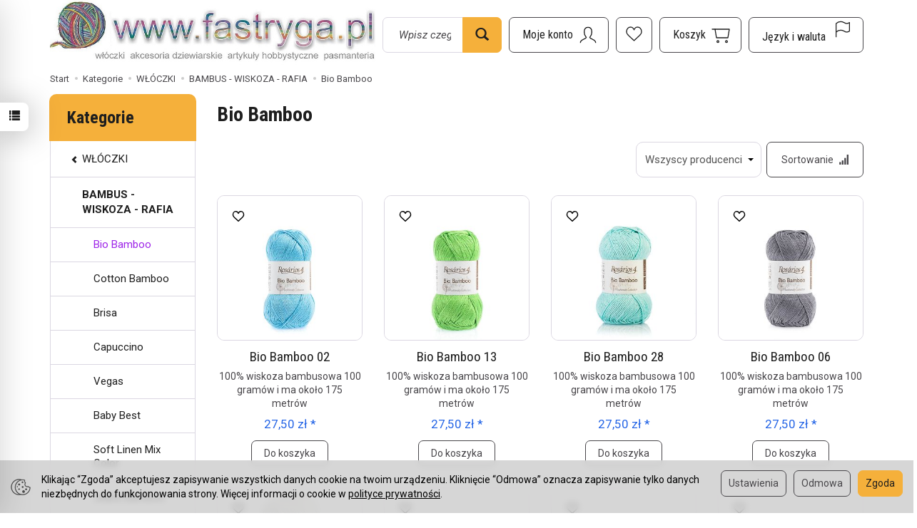

--- FILE ---
content_type: text/html; charset=utf-8
request_url: https://fastryga.pl/category/wloczki-bambus-wiskoza-biobamboo
body_size: 30503
content:
<!DOCTYPE html>
<html lang="pl">
   <head>
      <meta name="viewport" content="width=device-width, initial-scale=1.0" />
      
      
      

      
      
      
       
      
      
      
      
      
      
      
      

      
      
      
      
      
      

      <meta http-equiv="Content-Type" content="text/html; charset=utf-8" />
<meta name="keywords" content="Bio Bamboo, Kategorie, WŁÓCZKI, BAMBUS - WISKOZA - RAFIA" />
<title>Bio Bamboo - Fastryga.pl</title>
<link rel="canonical" href="https://fastryga.pl/category/wloczki-bambus-wiskoza-biobamboo" />
      <link rel="preload" href="/bootstrap/fonts/glyphicons-halflings-regular.woff" as="font" crossorigin="anonymous">
      <link href="/bootstrap/css/bootstrap.min.css?v320" rel="preload" as="style">
      <link href="/bootstrap/css/bootstrap.min.css?v320" rel="stylesheet" type="text/css">
      <link href="/cache/css/a71a57a6862bb17edd6922b6a65cc165.css?lm=1769338682" rel="preload" as="style" />
<link href="/cache/css/a71a57a6862bb17edd6922b6a65cc165.css?lm=1769338682" rel="stylesheet" type="text/css" />
      
      <link rel="shortcut icon" type="image/x-icon" href="/favicon.ico" />
      <link href="https://fonts.googleapis.com/css2?family=Roboto+Condensed:wght@400;700&family=Roboto:ital,wght@0,400;0,700;1,400;1,700&display=swap" rel="preload" as="style">
<link href="https://fonts.googleapis.com/css2?family=Roboto+Condensed:wght@400;700&family=Roboto:ital,wght@0,400;0,700;1,400;1,700&display=swap" rel="stylesheet" type="text/css">



<!--[if IE 9]>
 <style type="text/css">
 select.form-control
 {
    padding-right: 0;
    background-image: none;
 }
 </style>
<![endif]-->



            <script type="text/javascript">
  window.dataLayer = window.dataLayer || [];
  function gtag(){dataLayer.push(arguments)};
</script>
  <script>
    
     gtag('consent', 'default', {
        'functionality_storage': 'granted',
        'personalization_storage': 'granted',
        'security_storage': 'granted',
        'analytics_storage': 'denied',      
        'ad_storage': 'denied',
        'ad_personalization': 'denied',
        'ad_user_data': 'denied',
        'wait_for_update': 500
    });
    
</script>
<script async src="https://www.googletagmanager.com/gtag/js?id=UA-249105036-1"></script>
<script>
  gtag('js', new Date());
  gtag('config', 'UA-249105036-1');
 </script>
  
  <script>
  
    gtag("event", "view_item_list", {
    currency: "PLN",
        items: [
            {
        item_id: "33158",
        item_name: "Bio Bamboo    02",
        index: 0,
        item_brand: "Rosarios 4",
        item_category: "WŁÓCZKI",
item_category2: "BAMBUS - WISKOZA - RAFIA",
item_category3: "Bio Bamboo",
                price: 27.50,
              // Google Ads
        id: "33158",
        google_business_vertical: "retail"
      },      {
        item_id: "33161",
        item_name: "Bio Bamboo    13",
        index: 1,
        item_brand: "Rosarios 4",
        item_category: "WŁÓCZKI",
item_category2: "BAMBUS - WISKOZA - RAFIA",
item_category3: "Bio Bamboo",
                price: 27.50,
              // Google Ads
        id: "33161",
        google_business_vertical: "retail"
      },      {
        item_id: "33159",
        item_name: "Bio Bamboo    28",
        index: 2,
        item_brand: "Rosarios 4",
        item_category: "WŁÓCZKI",
item_category2: "BAMBUS - WISKOZA - RAFIA",
item_category3: "Bio Bamboo",
                price: 27.50,
              // Google Ads
        id: "33159",
        google_business_vertical: "retail"
      },      {
        item_id: "32877",
        item_name: "Bio Bamboo  06",
        index: 3,
        item_brand: "Rosarios 4",
        item_category: "WŁÓCZKI",
item_category2: "BAMBUS - WISKOZA - RAFIA",
item_category3: "Bio Bamboo",
                price: 27.50,
              // Google Ads
        id: "32877",
        google_business_vertical: "retail"
      },      {
        item_id: "32315",
        item_name: "Bio Bamboo  1",
        index: 4,
        item_brand: "Rosarios 4",
        item_category: "WŁÓCZKI",
item_category2: "BAMBUS - WISKOZA - RAFIA",
item_category3: "Bio Bamboo",
                price: 27.50,
              // Google Ads
        id: "32315",
        google_business_vertical: "retail"
      },      {
        item_id: "33157",
        item_name: "Bio Bamboo  15",
        index: 5,
        item_brand: "Rosarios 4",
        item_category: "WŁÓCZKI",
item_category2: "BAMBUS - WISKOZA - RAFIA",
item_category3: "Bio Bamboo",
                price: 27.50,
              // Google Ads
        id: "33157",
        google_business_vertical: "retail"
      },      {
        item_id: "33162",
        item_name: "Bio Bamboo  16",
        index: 6,
        item_brand: "Rosarios 4",
        item_category: "WŁÓCZKI",
item_category2: "BAMBUS - WISKOZA - RAFIA",
item_category3: "Bio Bamboo",
                price: 27.50,
              // Google Ads
        id: "33162",
        google_business_vertical: "retail"
      },      {
        item_id: "32878",
        item_name: "Bio Bamboo  17 czarny",
        index: 7,
        item_brand: "Rosarios 4",
        item_category: "WŁÓCZKI",
item_category2: "BAMBUS - WISKOZA - RAFIA",
item_category3: "Bio Bamboo",
                price: 27.50,
              // Google Ads
        id: "32878",
        google_business_vertical: "retail"
      },      {
        item_id: "33156",
        item_name: "Bio Bamboo  19",
        index: 8,
        item_brand: "Rosarios 4",
        item_category: "WŁÓCZKI",
item_category2: "BAMBUS - WISKOZA - RAFIA",
item_category3: "Bio Bamboo",
                price: 27.50,
              // Google Ads
        id: "33156",
        google_business_vertical: "retail"
      },      {
        item_id: "32876",
        item_name: "Bio Bamboo  26",
        index: 9,
        item_brand: "Rosarios 4",
        item_category: "WŁÓCZKI",
item_category2: "BAMBUS - WISKOZA - RAFIA",
item_category3: "Bio Bamboo",
                price: 27.50,
              // Google Ads
        id: "32876",
        google_business_vertical: "retail"
      },      {
        item_id: "32314",
        item_name: "Bio Bamboo  3",
        index: 10,
        item_brand: "Rosarios 4",
        item_category: "WŁÓCZKI",
item_category2: "BAMBUS - WISKOZA - RAFIA",
item_category3: "Bio Bamboo",
                price: 27.50,
              // Google Ads
        id: "32314",
        google_business_vertical: "retail"
      },      {
        item_id: "32313",
        item_name: "Bio Bamboo  4",
        index: 11,
        item_brand: "Rosarios 4",
        item_category: "WŁÓCZKI",
item_category2: "BAMBUS - WISKOZA - RAFIA",
item_category3: "Bio Bamboo",
                price: 27.50,
              // Google Ads
        id: "32313",
        google_business_vertical: "retail"
      },      {
        item_id: "32312",
        item_name: "Bio Bamboo  5",
        index: 12,
        item_brand: "Rosarios 4",
        item_category: "WŁÓCZKI",
item_category2: "BAMBUS - WISKOZA - RAFIA",
item_category3: "Bio Bamboo",
                price: 27.50,
              // Google Ads
        id: "32312",
        google_business_vertical: "retail"
      },      {
        item_id: "32311",
        item_name: "Bio Bamboo  7",
        index: 13,
        item_brand: "Rosarios 4",
        item_category: "WŁÓCZKI",
item_category2: "BAMBUS - WISKOZA - RAFIA",
item_category3: "Bio Bamboo",
                price: 27.50,
              // Google Ads
        id: "32311",
        google_business_vertical: "retail"
      },      {
        item_id: "32309",
        item_name: "Bio Bamboo 10",
        index: 14,
        item_brand: "Rosarios 4",
        item_category: "WŁÓCZKI",
item_category2: "BAMBUS - WISKOZA - RAFIA",
item_category3: "Bio Bamboo",
                price: 27.50,
              // Google Ads
        id: "32309",
        google_business_vertical: "retail"
      },      {
        item_id: "32308",
        item_name: "Bio Bamboo 11",
        index: 15,
        item_brand: "Rosarios 4",
        item_category: "WŁÓCZKI",
item_category2: "BAMBUS - WISKOZA - RAFIA",
item_category3: "Bio Bamboo",
                price: 27.50,
              // Google Ads
        id: "32308",
        google_business_vertical: "retail"
      },      {
        item_id: "32307",
        item_name: "Bio Bamboo 14",
        index: 16,
        item_brand: "Rosarios 4",
        item_category: "WŁÓCZKI",
item_category2: "BAMBUS - WISKOZA - RAFIA",
item_category3: "Bio Bamboo",
                price: 27.50,
              // Google Ads
        id: "32307",
        google_business_vertical: "retail"
      },      {
        item_id: "32958",
        item_name: "Bio Bamboo 21",
        index: 17,
        item_brand: "Rosarios 4",
        item_category: "WŁÓCZKI",
item_category2: "BAMBUS - WISKOZA - RAFIA",
item_category3: "Bio Bamboo",
                price: 27.50,
              // Google Ads
        id: "32958",
        google_business_vertical: "retail"
      },      {
        item_id: "32306",
        item_name: "Bio Bamboo 22",
        index: 18,
        item_brand: "Rosarios 4",
        item_category: "WŁÓCZKI",
item_category2: "BAMBUS - WISKOZA - RAFIA",
item_category3: "Bio Bamboo",
                price: 27.50,
              // Google Ads
        id: "32306",
        google_business_vertical: "retail"
      },      {
        item_id: "33155",
        item_name: "Bio Bamboo 24",
        index: 19,
        item_brand: "Rosarios 4",
        item_category: "WŁÓCZKI",
item_category2: "BAMBUS - WISKOZA - RAFIA",
item_category3: "Bio Bamboo",
                price: 27.50,
              // Google Ads
        id: "33155",
        google_business_vertical: "retail"
      },      {
        item_id: "32305",
        item_name: "Bio Bamboo 25",
        index: 20,
        item_brand: "Rosarios 4",
        item_category: "WŁÓCZKI",
item_category2: "BAMBUS - WISKOZA - RAFIA",
item_category3: "Bio Bamboo",
                price: 27.50,
              // Google Ads
        id: "32305",
        google_business_vertical: "retail"
      },      {
        item_id: "32304",
        item_name: "Bio Bamboo 27",
        index: 21,
        item_brand: "Rosarios 4",
        item_category: "WŁÓCZKI",
item_category2: "BAMBUS - WISKOZA - RAFIA",
item_category3: "Bio Bamboo",
                price: 27.50,
              // Google Ads
        id: "32304",
        google_business_vertical: "retail"
      },      {
        item_id: "32310",
        item_name: "Bio Bamboo 9",
        index: 22,
        item_brand: "Rosarios 4",
        item_category: "WŁÓCZKI",
item_category2: "BAMBUS - WISKOZA - RAFIA",
item_category3: "Bio Bamboo",
                price: 27.50,
              // Google Ads
        id: "32310",
        google_business_vertical: "retail"
      }    ]
  });
  </script>

 
      <!-- Google Tag Manager -->
<script>(function(w,d,s,l,i){w[l]=w[l]||[];w[l].push({'gtm.start':
new Date().getTime(),event:'gtm.js'});var f=d.getElementsByTagName(s)[0],
j=d.createElement(s),dl=l!='dataLayer'?'&l='+l:'';j.async=true;j.src=
'https://www.googletagmanager.com/gtm.js?id='+i+dl;f.parentNode.insertBefore(j,f);
})(window,document,'script','dataLayer','GTM-W8CZJCK');</script>
<!-- End Google Tag Manager -->








<meta property="og:type" content="website" /><meta property="og:title" content="Bio Bamboo" /><meta property="og:description" content="" /><meta property="og:url" content="https://fastryga.pl/category/wloczki-bambus-wiskoza-biobamboo" /><meta property="og:image" content="https://fastryga.pl/media/categories/thumbnail/big_1306.jpg?lm=1750407163" /><meta property="og:updated_time" content="1769516555" /> <script>

var ad_storage = 'denied';

var analytics_storage = 'denied';

var ad_personalization = "denied";

var ad_user_data = "denied";

var cookies_message_bar_hidden = 0;

const cookies = document.cookie.split("; ");

for (let i = 0; i < cookies.length; i++) {
  const cookie = cookies[i].split("=");
  
  if (cookie[0] === "cookies_google_analytics"){
    var cookies_google_analytics = cookie[1];                                
    
    if(cookies_google_analytics === 'true'){           
       var analytics_storage = "granted";
    }        
  }
  
  if (cookie[0] === "cookies_google_targeting"){
    
    var cookies_google_targeting = cookie[1];                        
            
    if(cookies_google_targeting === 'true'){            
        var ad_storage = "granted";
    }     
  }

 if (cookie[0] === "cookies_google_personalization"){
    
    var cookies_google_personalization = cookie[1];                        
            
    if(cookies_google_personalization === 'true'){            
        var ad_personalization = "granted";
    }     
  }

if (cookie[0] === "cookies_google_user_data"){
    
    var cookies_google_user_data = cookie[1];                        
            
    if(cookies_google_user_data === 'true'){            
        var ad_user_data = "granted";
    }     
  }

if (cookie[0] === "cookies_message_bar_hidden"){
    
    var cookies_message_bar_hidden = cookie[1];                        
            
    if(cookies_message_bar_hidden === 'true'){            
        var cookies_message_bar_hidden = 1;
    }     
  }

}

        
         if (cookies_message_bar_hidden == 1){
            gtag('consent', 'update', {
            'functionality_storage': 'granted',
            'personalization_storage': 'granted',
            'security_storage': 'granted',
            'analytics_storage': analytics_storage,      
            'ad_storage': ad_storage,
            'ad_personalization': ad_personalization,
            'ad_user_data': ad_user_data
        });
         }
    
    </script>   </head>
   <body>
      

<!-- Google Tag Manager (noscript) -->
<noscript><iframe src="https://www.googletagmanager.com/ns.html?id=GTM-W8CZJCK"
height="0" width="0" style="display:none;visibility:hidden"></iframe></noscript>
<!-- End Google Tag Manager (noscript) -->



<div class="modal fade" id="ajax-login-form-modal" tabindex="-1" role="dialog" aria-hidden="false" aria-modal="true" aria-labelledby="login_ajax">
    <div class="modal-dialog">
        <div class="modal-content">       
            <div id="ajax-login-form"></div>    
        </div>

    </div>
</div>
<div id="sidebar">    
    <div id="sidebar-content" class="modal fade" tabindex="-1" role="dialog" aria-labelledby="sidebar-content-label">
        <div class="modal-dialog" role="document">
            <div class="modal-content">
                <div class="modal-header">
    <button type="button" class="close" data-dismiss="modal" aria-label="Zamknij"><span aria-hidden="true">&times;</span></button>
    <div class="h4 modal-title" id="recentyl-viewed-sidebar-label">Ostatnio przeglądane produkty</div>
</div>
<div id="product-tab-recentyl-viewed-sidebar" class="modal-body">    
</div>         




                        
                <div class="modal-header">
    <button type="button" class="close" data-dismiss="modal" aria-label="Zamknij"><span aria-hidden="true">&times;</span></button>
    <div class="h4 modal-title" id="observe-sidebar-label">Obserwowane produkty</div>
</div>
<div id="product-tab-observe-sidebar" class="modal-body">    
</div>         




                <div class="modal-header" style="padding: 0; min-height: 0; border: none;">
                    <button type="button" class="close" data-dismiss="modal" aria-label="Zamknij"><span aria-hidden="true">&times;</span></button>
                </div>
            </div>
        </div> 
    </div>
    <div id="sidebar-handle" class="closeBtn">
        <svg class="arror-icon" width="10" height="16" viewBox="0 0 5 8" fill="none" xmlns="http://www.w3.org/2000/svg"><path d="M1 1L4 4L1 7" stroke="currentColor" stroke-linecap="round" stroke-linejoin="round"/></svg>
        <span class="glyphicon glyphicon-list"></span>
    </div>
</div>



          <header>
    <div id="top">
    <div id="header" class="hidden-xs">
        <div class="top-text">
            <div class="container">
                                                                </div>
        </div>
        <div class="container">
            <div class="flex-sm">
                <div id="logo-top">
                    <div>
                        <a href="/" aria-label="Strona główna">
                            <img class="img-responsive" src="/images/frontend/theme/sklep2/_editor/prod/11da41ac08bfc2afa49c84a9cfcc9304.JPG" alt="Logo" />
                        </a>
                    </div>
                </div>
                <div class="search hidden-sm">
                    
<form action="/product/search" class="form-inline search" method="get">
    <div class="input-group">
        <label class="sr-only" for="search-hycg">Wyszukaj</label>
        <input id="search-hycg" type="search" autocomplete="off" class="form-control" name="query" value="" placeholder='Wpisz czego szukasz' />
        <span class="input-group-btn">
            <button class="btn btn-primary" type="submit" aria-label="Wyszukaj">
                <span class="glyphicon glyphicon-search"></span>
            </button>
        </span>                                
    </div>
</form>






                </div>
                <div id="navbar-buttons-top" class="btn-group pull-right">
                    <button 
                        id="nav-button-search" 
                        type="button" 
                        class="btn btn-navbar hidden-xs hidden-md hidden-lg collapsed" 
                        data-toggle="collapse" 
                        data-target="#nav-search" 
                        data-parent="#header-navbar" 
                        aria-label="Szukaj"
                    >
                        <svg xmlns="http://www.w3.org/2000/svg" width="32px" height="32px" viewBox="0 0 24 24" stroke-width="1" stroke-linecap="round" stroke-linejoin="round" fill="none"><path d="M14.4121122,14.4121122 L20,20"/> <circle cx="10" cy="10" r="6"/> </svg>
                    </button>
                    <button id="nav-button-user" type="button" class="btn btn-navbar collapsed" data-toggle="collapse" data-target="#nav-user" data-parent="#header-navbar" aria-label="Moje konto">
                        <svg xmlns="http://www.w3.org/2000/svg" width="32px" height="32px" viewBox="0 0 24 24" stroke-width="1" stroke-linecap="round" stroke-linejoin="round" fill="none"><path d="M4,20 C4,17 8,17 10,15 C11,14 8,14 8,9 C8,5.667 9.333,4 12,4 C14.667,4 16,5.667 16,9 C16,14 13,14 14,15 C16,17 20,17 20,20"/> </svg>
                        <small class="login-status">&nbsp;</small>
                    </button>
                    <button
  id="nav-observe"
  type="button"
  class="btn btn-navbar hidden-xs collapsed"
  onclick="window.location.href='/user_data/productList/type/observe'"
   style="display:none" >
        <svg style="margin-left: -10px;" role="img" width="24px" height="24px" viewBox="0 0 24 24" xmlns="http://www.w3.org/2000/svg">
            <path d="M6.4592 1C3.44417 1 1 3.81598 1 7.28966C1 7.97227 1.09438 8.62947 1.26893 9.2449C1.71875 10.8309 2.96968 12.0161 4.1733 13.1426L11.5 20L18.8267 13.1426C20.0303 12.0161 21.2813 10.8309 21.7311 9.2449C21.9056 8.62947 22 7.97227 22 7.28966C22 3.81598 19.5558 1 16.5408 1C14.2698 1 12.3227 2.59762 11.5 4.87056C10.6773 2.59762 8.73018 1 6.4592 1Z"  stroke-width="1.3" stroke-linecap="round" stroke-linejoin="round" fill="none"></path>
        </svg>
</button>   
                    
                                            <button id="nav-button-shopping-cart" type="button" class="btn btn-navbar collapsed empty" data-toggle="collapse" data-target="#nav-shopping-cart"  data-parent="#header-navbar" aria-label="Koszyk">
                            <svg xmlns="http://www.w3.org/2000/svg" width="32px" height="32px" viewBox="0 0 24 24" stroke-width="1" stroke-linecap="round" stroke-linejoin="round" fill="none"><path d="M6 6h15l-1.5 9h-12z"/> <circle cx="9" cy="19" r="1"/> <circle cx="18" cy="19" r="1"/> <path d="M6 6H3"/> </svg>
                            <small class="quantity"></small>
                        </button>
                                        <button id="nav-button-settings" type="button" class="btn btn-navbar hidden-xs collapsed" data-toggle="collapse" data-target="#nav-settings" data-parent="#header-navbar" aria-label="Język i waluta">
                        <svg xmlns="http://www.w3.org/2000/svg" width="32px" height="32px" viewBox="0 0 24 24" stroke-width="1" stroke-linecap="round" stroke-linejoin="round" fill="none"><path d="M5 20v-5c1.333-1.333 3-2 5-2 3 0 4 2 6 2 1 0 2-.333 3-1V5c-1 .667-2 1-3 1-2 0-3-2-6-2-2 0-3.667.667-5 2v9"/></svg>
                    </button>
                </div>
            </div>
        </div>
    </div>
    <nav id="header-navbar">
        <div class="container">
            <div id="logo" class="visible-xs">
                <div>
                    <a href="/" aria-label="Strona główna">
                        <img src="/images/frontend/theme/sklep2/_editor/prod/6db4dce8b85fdbf615cfd78ec0fac0f6.JPG" alt="" />
                    </a>
                </div>
            </div>
            <div id="navbar-buttons" class="btn-group pull-right">
                                    <button 
                        id="nav-button-shopping-cart-mobile" 
                        type="button" 
                        class="btn btn-navbar collapsed empty" 
                        data-toggle="collapse" 
                        data-target="#nav-shopping-cart"
                        data-parent="#header-navbar"
                        data-menu-mobile-target="#modal-shopping-cart-container"
                        aria-label="Koszyk"
                    >
                        <svg xmlns="http://www.w3.org/2000/svg" width="32px" height="32px" viewBox="0 0 24 24" stroke-width="1" stroke-linecap="round" stroke-linejoin="round" fill="none"><path d="M6 6h15l-1.5 9h-12z"/> <circle cx="9" cy="19" r="1"/> <circle cx="18" cy="19" r="1"/> <path d="M6 6H3"/> </svg>
                        <small class="quantity"></small>
                    </button>
                                <button 
                    id="nav-button-user-mobile" 
                    type="button"
                    class="btn btn-navbar collapsed" 
                    data-toggle="collapse" 
                    data-target="#nav-user" 
                    data-parent="#header-navbar" 
                    data-menu-mobile-target="#modal-user"
                    aria-label="Moje konto"
                >
                    <svg xmlns="http://www.w3.org/2000/svg" width="32px" height="32px" viewBox="0 0 24 24" stroke-width="1" stroke-linecap="round" stroke-linejoin="round" fill="none"><path d="M4,20 C4,17 8,17 10,15 C11,14 8,14 8,9 C8,5.667 9.333,4 12,4 C14.667,4 16,5.667 16,9 C16,14 13,14 14,15 C16,17 20,17 20,20"/> </svg>
                    <small class="login-status">&nbsp;</small>
                </button>
            </div>
            <div class="navbar-header hidden-sm hidden-md hidden-lg">
                <button 
                    id="nav-button-menu" 
                    type="button" 
                    class="navbar-toggle collapsed" 
                    data-toggle="collapse" 
                    data-target="#nav-menu" 
                    data-parent="#header-navbar"
                    data-menu-mobile-target="#modal-categories"
                    aria-label="Rozwiń kategorie"
                >
                    <span class="icon-bar"></span>
                    <span class="icon-bar"></span>
                    <span class="icon-bar"></span>
                </button>
                <button 
                    id="nav-button-search-mobile" 
                    class="btn btn-navbar collapsed pull-left"
                    type="button" 
                    data-toggle="collapse" 
                    data-target="#nav-search"
                    data-parent="#header-navbar"
                    data-menu-mobile-target="#modal-search"
                    aria-label="Szukaj"
                >
                    <svg xmlns="http://www.w3.org/2000/svg" width="32px" height="32px" viewBox="0 0 24 24" stroke-width="1" stroke-linecap="round" stroke-linejoin="round" fill="none"><path d="M14.4121122,14.4121122 L20,20"/> <circle cx="10" cy="10" r="6"/> </svg>
                </button>
            </div>
            <div id="nav-menu" class="navbar-collapse collapse clearfix">
                
<ul class="nav navbar-nav horizontal-categories" style="visibility: hidden; height: 0">
                                                    <li class="dropdown ">
                    <a 
                        href="/category/wloczki" 
                        class="dropdown-toggle category-link" 
                        data-hover="dropdown" 
                        data-toggle="dropdown"
                    >
                        WŁÓCZKI
                    </a>
                    <button
                        type="button"
                        class="btn btn-light hidden-sm hidden-md hidden-lg" 
                        data-toggle="dropdown"
                    >
                        <svg width="7" height="12" viewBox="0 0 7 12" fill="none" xmlns="http://www.w3.org/2000/svg"><path d="M1 1L6 6L1 11" stroke="currentColor" stroke-width="2" stroke-linecap="round" stroke-linejoin="round"/></svg>                        
                    </button>
                    <ul class="dropdown-menu">
                                                    <li >
                                <a href="/category/wloczki-welna-100" class="category-link">WEŁNA 100%</a>
                                                            </li>
                                                    <li >
                                <a href="/category/wloczki-alpaka-i-mieszanki" class="category-link">ALPAKA I MIESZANKI</a>
                                                            </li>
                                                    <li >
                                <a href="/category/wloczki-welna-i-mieszanki" class="category-link">WEŁNA I MIESZANKI</a>
                                                            </li>
                                                    <li >
                                <a href="/category/wloczki-moher-i-mieszanki" class="category-link">MOHER I MIESZANKI</a>
                                                            </li>
                                                    <li >
                                <a href="/category/wloczki-kaszmir-i-mieszanki" class="category-link">KASZMIR I MIESZANKI</a>
                                                            </li>
                                                    <li >
                                <a href="/category/wloczki-jedwab-i-mieszanki" class="category-link">JEDWAB I MIESZANKI</a>
                                                            </li>
                                                    <li >
                                <a href="/category/wloczki-bawelna-i-mieszanki" class="category-link">BAWEŁNA I MIESZANKI</a>
                                                            </li>
                                                    <li >
                                <a href="/category/wloczki-bambus-wiskoza" class="category-link">BAMBUS - WISKOZA - RAFIA</a>
                                                            </li>
                                                    <li >
                                <a href="/category/wloczki-len-i-mieszanki" class="category-link">LEN I MIESZANKI</a>
                                                            </li>
                                                    <li >
                                <a href="/category/wloczki-akryl" class="category-link">AKRYL</a>
                                                            </li>
                                                    <li >
                                <a href="/category/wloczki-juta-sizal" class="category-link">JUTA / SIZAL</a>
                                                            </li>
                                                    <li >
                                <a href="/category/wloczki-wloczki-super-grube" class="category-link">WŁÓCZKI SUPER GRUBE</a>
                                                            </li>
                                                    <li >
                                <a href="/category/wloczki-merynosy" class="category-link">MERYNOSY</a>
                                                            </li>
                                                    <li >
                                <a href="/category/wloczki-bawelna-organiczna" class="category-link">BAWEŁNA ORGANICZNA</a>
                                                            </li>
                                                    <li >
                                <a href="/category/wloczki-na-maskotki" class="category-link">NA MASKOTKI</a>
                                                            </li>
                                                    <li >
                                <a href="/category/wloczki-welna-organiczna" class="category-link">WEŁNA ORGANICZNA</a>
                                                            </li>
                                                    <li >
                                <a href="/category/wloczki-len" class="category-link">LEN</a>
                                                            </li>
                                                    <li >
                                <a href="/category/wloczki-wloczki-na-skarpetki" class="category-link">WŁÓCZKI NA SKARPETKI</a>
                                                            </li>
                                            </ul> 
                </li>
                     
                                                    <li class="dropdown ">
                    <a 
                        href="/category/sznury-na-makramy-torby-pojemniki" 
                        class="dropdown-toggle category-link" 
                        data-hover="dropdown" 
                        data-toggle="dropdown"
                    >
                        SZNURKI
                    </a>
                    <button
                        type="button"
                        class="btn btn-light hidden-sm hidden-md hidden-lg" 
                        data-toggle="dropdown"
                    >
                        <svg width="7" height="12" viewBox="0 0 7 12" fill="none" xmlns="http://www.w3.org/2000/svg"><path d="M1 1L6 6L1 11" stroke="currentColor" stroke-width="2" stroke-linecap="round" stroke-linejoin="round"/></svg>                        
                    </button>
                    <ul class="dropdown-menu">
                                                    <li >
                                <a href="/category/hobby-raczki-do-toreb" class="category-link">RĄCZKI DO TOREB</a>
                                                            </li>
                                                    <li >
                                <a href="/category/lancuchy" class="category-link">Łańcuchy</a>
                                                            </li>
                                                    <li >
                                <a href="/category/sznury-na-makramy-torby-pojemniki-macrame-rope-3mm" class="category-link">Macrame Rope 3mm.</a>
                                                            </li>
                                                    <li >
                                <a href="/category/sznury-na-makramy-torby-pojemniki-macrame-rope-5-mm" class="category-link">Macrame Rope 5 mm.</a>
                                                            </li>
                                                    <li >
                                <a href="/category/sznury-na-makramy-torby-pojemniki-macrame-cotton-2mm" class="category-link">Macrame Cotton 2mm.</a>
                                                            </li>
                                                    <li >
                                <a href="/category/sznury-na-makramy-torby-pojemniki-macrame-cord-3-mm" class="category-link">Macrame Cord 3 mm</a>
                                                            </li>
                                                    <li >
                                <a href="/category/sznury-na-makramy-torby-pojemniki-macrame-cord-5-mm" class="category-link">Macrame Cord 5 mm</a>
                                                            </li>
                                                    <li >
                                <a href="/category/sznury-na-makramy-torby-pojemniki-twisted-macrame-4-mm" class="category-link">Twisted Macrame 4 mm</a>
                                                            </li>
                                                    <li >
                                <a href="/category/sznury-na-makramy-torby-pojemniki-sznurek-bawelniany-3-mm" class="category-link">Sznurek bawełniany 3 mm.</a>
                                                            </li>
                                                    <li >
                                <a href="/category/sznury-na-makramy-torby-pojemniki-cord-yarn" class="category-link">Cord Yarn</a>
                                                            </li>
                                                    <li >
                                <a href="/category/sznury-na-makramy-torby-pojemniki-skuby-cotton" class="category-link">Skuby Cotton</a>
                                                            </li>
                                                    <li >
                                <a href="/category/sznury-na-makramy-torby-pojemniki-sznurki-liny" class="category-link">SZNURKI LINY</a>
                                                            </li>
                                                    <li >
                                <a href="/category/sznury-na-makramy-torby-pojemniki-macrame-cord-4-mm" class="category-link">Macrame Cord 4 mm</a>
                                                            </li>
                                                    <li >
                                <a href="/category/sznury-na-makramy-torby-pojemniki-macrame-cotton-spectrum" class="category-link">Macrame cotton spectrum </a>
                                                            </li>
                                                    <li >
                                <a href="/category/sznury-na-makramy-torby-pojemniki-macrame-braided" class="category-link">Macrame Braided </a>
                                                            </li>
                                                    <li >
                                <a href="/category/sznury-na-makramy-torby-pojemniki-ribbon" class="category-link">Ribbon</a>
                                                            </li>
                                                    <li >
                                <a href="/category/sznury-na-makramy-torby-pojemniki-twisted-makrame-3mm" class="category-link">Twisted Makrame 3mm</a>
                                                            </li>
                                                    <li >
                                <a href="/category/sznury-na-makramy-torby-pojemniki-akcesoria" class="category-link">Akcesoria</a>
                                                            </li>
                                                    <li >
                                <a href="/category/sznury-na-makramy-torby-pojemniki-macrame-xl" class="category-link">Macrame XL</a>
                                                            </li>
                                                    <li >
                                <a href="/category/sznury-na-makramy-torby-pojemniki-macrame-cord-3mm-vr" class="category-link">Macrame Cord 3mm VR</a>
                                                            </li>
                                                    <li >
                                <a href="/category/sznury-na-makramy-torby-pojemniki-twisted-macrame-3-mm-vr" class="category-link">Twisted Macrame 3 mm VR</a>
                                                            </li>
                                                    <li >
                                <a href="/category/sznury-na-makramy-torby-pojemniki-macrame" class="category-link">Macrame</a>
                                                            </li>
                                                    <li >
                                <a href="/category/sznury-na-makramy-torby-pojemniki-twisted-makrame-3mm-lurex" class="category-link">Twisted Makrame 3mm Lurex</a>
                                                            </li>
                                                    <li >
                                <a href="/category/sznury-na-makramy-torby-pojemniki-zapiecia-do-toreb" class="category-link">Zapięcia do toreb</a>
                                                            </li>
                                                    <li >
                                <a href="/category/sznurki-na-makramy-torby-pojemniki-cotton-club" class="category-link">Cotton Club</a>
                                                            </li>
                                                    <li >
                                <a href="/category/sznurki-na-makramy-torby-pojemniki-rafia" class="category-link">Rafia</a>
                                                            </li>
                                                    <li >
                                <a href="/category/sznurki-na-makramy-torby-pojemniki-coral" class="category-link">Coral</a>
                                                            </li>
                                                    <li >
                                <a href="/category/sznurki-macrame-braided-xl" class="category-link">Macrame Braided XL</a>
                                                            </li>
                                                    <li >
                                <a href="/category/sznurki-papiro-twister" class="category-link">Papiro Twisted - Rafia</a>
                                                            </li>
                                            </ul> 
                </li>
                     
                                                    <li class="dropdown ">
                    <a 
                        href="/category/kordonki-nici-do-robotek" 
                        class="dropdown-toggle category-link" 
                        data-hover="dropdown" 
                        data-toggle="dropdown"
                    >
                        KORDONKI MULINA
                    </a>
                    <button
                        type="button"
                        class="btn btn-light hidden-sm hidden-md hidden-lg" 
                        data-toggle="dropdown"
                    >
                        <svg width="7" height="12" viewBox="0 0 7 12" fill="none" xmlns="http://www.w3.org/2000/svg"><path d="M1 1L6 6L1 11" stroke="currentColor" stroke-width="2" stroke-linecap="round" stroke-linejoin="round"/></svg>                        
                    </button>
                    <ul class="dropdown-menu">
                                                    <li >
                                <a href="/category/mulina" class="category-link">MULINA</a>
                                                            </li>
                                                    <li >
                                <a href="/category/kordonki-nici-do-robotek-violet" class="category-link">Violet</a>
                                                            </li>
                                                    <li >
                                <a href="/category/kordonki-nici-do-robotek-kaja-15" class="category-link">kaja 15</a>
                                                            </li>
                                                    <li >
                                <a href="/category/kordonki-nici-do-robotek-maja-5" class="category-link">Maja 5</a>
                                                            </li>
                                                    <li >
                                <a href="/category/kordonki-nici-do-robotek-maja-8" class="category-link">Maja 8</a>
                                                            </li>
                                                    <li >
                                <a href="/category/kordonki-nici-do-robotek-anchor-metalic" class="category-link">Anchor Metalic</a>
                                                            </li>
                                            </ul> 
                </li>
                     
                                                    <li class="dropdown ">
                    <a 
                        href="/category/akcesoria-do-robotek-1452" 
                        class="dropdown-toggle category-link" 
                        data-hover="dropdown" 
                        data-toggle="dropdown"
                    >
                        AKCESORIA DO ROBÓTEK
                    </a>
                    <button
                        type="button"
                        class="btn btn-light hidden-sm hidden-md hidden-lg" 
                        data-toggle="dropdown"
                    >
                        <svg width="7" height="12" viewBox="0 0 7 12" fill="none" xmlns="http://www.w3.org/2000/svg"><path d="M1 1L6 6L1 11" stroke="currentColor" stroke-width="2" stroke-linecap="round" stroke-linejoin="round"/></svg>                        
                    </button>
                    <ul class="dropdown-menu">
                                                    <li >
                                <a href="/category/zestawy-upominkowe" class="category-link">ZESTAWY UPOMINKOWE</a>
                                                            </li>
                                                    <li >
                                <a href="/category/akcesoria-do-robotek-knitpro-1297" class="category-link">KNITPRO</a>
                                                            </li>
                                                    <li >
                                <a href="/category/akcesoria-do-robotek-prym-1299" class="category-link">PRYM</a>
                                                            </li>
                                                    <li >
                                <a href="/category/akcesoria-do-robotek-pony" class="category-link">PONY</a>
                                                            </li>
                                                    <li >
                                <a href="/category/akcesoria-i-dodatki-do-robotek-lantern-moon" class="category-link">LANTERN MOON</a>
                                                            </li>
                                                    <li >
                                <a href="/category/akcesoria-do-robotek-tulip" class="category-link">TULIP</a>
                                                            </li>
                                                    <li >
                                <a href="/category/akcesoria-do-robotek-chiaogoo" class="category-link">CHIAOGOO</a>
                                                            </li>
                                                    <li >
                                <a href="/category/akcesoria-do-robotek-clover" class="category-link">CLOVER</a>
                                                            </li>
                                                    <li >
                                <a href="/category/akcesoria-i-dodatki-do-robotek-addi" class="category-link">ADDI</a>
                                                            </li>
                                                    <li >
                                <a href="/category/akcesoria-do-robotek-druty-ponczosznicze" class="category-link">DRUTY POŃCZOSZNICZE</a>
                                                            </li>
                                                    <li >
                                <a href="/category/akcesoria-do-robotek-szydelka-bambusowe" class="category-link">Szydełka bambusowe</a>
                                                            </li>
                                                    <li >
                                <a href="/category/akcesoria-do-robotek-szydelka-addi" class="category-link">Szydełka ADDI</a>
                                                            </li>
                                                    <li >
                                <a href="/category/akcesoria-do-robotek-szydelka" class="category-link">SZYDEŁKA</a>
                                                            </li>
                                                    <li >
                                <a href="/category/akcesoria-do-robotek-prym" class="category-link">Prym</a>
                                                            </li>
                                                    <li >
                                <a href="/category/akcesoria-do-robotek-tamborki" class="category-link">Tamborki</a>
                                                            </li>
                                                    <li >
                                <a href="/category/akcesoria-do-robotek-akcesoria-rozne" class="category-link">Akcesoria różne</a>
                                                            </li>
                                                    <li >
                                <a href="/category/akcesoria-do-robotek-podeszwy-skorzane" class="category-link">Podeszwy skórzane</a>
                                                            </li>
                                                    <li >
                                <a href="/category/akcesoria-do-robotek-zapiecia" class="category-link">Zapięcia</a>
                                                            </li>
                                                    <li >
                                <a href="/category/akcesoria-do-robotek-przyrzad-do-pomponow-1936" class="category-link">Przyrząd do pomponów</a>
                                                            </li>
                                                    <li >
                                <a href="/category/akcesoria-do-robotek-spody-do-pojemnikow-i-torebek" class="category-link">Spody do pojemników i torebek</a>
                                                            </li>
                                                    <li >
                                <a href="/category/raki" class="category-link">RĄCZKI DO TOREBEK</a>
                                                            </li>
                                                    <li >
                                <a href="/category/akcesoria-do-robotek-przywieszki" class="category-link">Przywieszki</a>
                                                            </li>
                                                    <li >
                                <a href="/category/akcesoria-do-robotek-polar-do-czapek" class="category-link">Polar do czapek.</a>
                                                            </li>
                                                    <li >
                                <a href="/category/akcesoria-do-robotek-obrecze-do-dekorowania" class="category-link">Obręcze do dekorowania</a>
                                                            </li>
                                                    <li >
                                <a href="/category/akcesoria-do-robotek-druty-z-zylka" class="category-link">DRUTY Z ŻYŁKĄ</a>
                                                            </li>
                                                    <li >
                                <a href="/category/akcesoria-do-robotek-haft-petelkowy-punch-nedle" class="category-link">Haft pętelkowy / Punch nedle</a>
                                                            </li>
                                                    <li >
                                <a href="/category/akcesoria-do-robotek-nowa-kategoria" class="category-link">Znaczniki do oczek</a>
                                                            </li>
                                                    <li >
                                <a href="/category/akcesoria-do-robotek-agrafki-do-spinania-swetrow-szali" class="category-link">Zapięcia do spinania swetrów, szali</a>
                                                            </li>
                                                    <li >
                                <a href="/category/akcesoria-do-robotek-zapiecia-do-toreb" class="category-link">Zapięcia do toreb</a>
                                                            </li>
                                                    <li >
                                <a href="/category/pompony" class="category-link">POMPONY</a>
                                                            </li>
                                                    <li >
                                <a href="/category/zapiecia-do-spinania" class="category-link">ZAPIĘCIA DO SPINANIA</a>
                                                            </li>
                                                    <li >
                                <a href="/category/akcesoria-i-dodatki-do-robotek-kanwa-plastikowa-na-torebki" class="category-link">Kanwa plastikowa na torebki</a>
                                                            </li>
                                                    <li >
                                <a href="/category/akcesoria-i-dodatki-do-robotek-panh-needle" class="category-link">Haft punh needle</a>
                                                            </li>
                                                    <li >
                                <a href="/category/akcesoria-i-dodatki-do-robotek-piny-broszki" class="category-link">Piny - broszki- przypinki</a>
                                                            </li>
                                                    <li >
                                <a href="/category/akcesoria-do-robotek-szydelka-oassis" class="category-link">Szydełka Oassis</a>
                                                            </li>
                                            </ul> 
                </li>
                     
                        <li >
                <a href="/category/akcesoria-do-maskotek-2511" class="category-link">AKCESORIA DO MASKOTEK</a>
            </li>
         
                        <li >
                <a href="/category/akcesoria-kaletnicze" class="category-link">AKCESORIA KALETNICZE</a>
            </li>
         
                        <li >
                <a href="/category/przyborniki-torby-organizery" class="category-link">PRZYBORNIKI TORBY ORGANIZERY</a>
            </li>
         
                                                    <li >
                    <a href="/category/czasopisma-katalogi-inspiracje" class="category-link">CZASOPISMA - KATALOGI</a>
                </li>
                     
                                                    <li class="dropdown ">
                    <a 
                        href="/category/hobby" 
                        class="dropdown-toggle category-link" 
                        data-hover="dropdown" 
                        data-toggle="dropdown"
                    >
                        HOBBY
                    </a>
                    <button
                        type="button"
                        class="btn btn-light hidden-sm hidden-md hidden-lg" 
                        data-toggle="dropdown"
                    >
                        <svg width="7" height="12" viewBox="0 0 7 12" fill="none" xmlns="http://www.w3.org/2000/svg"><path d="M1 1L6 6L1 11" stroke="currentColor" stroke-width="2" stroke-linecap="round" stroke-linejoin="round"/></svg>                        
                    </button>
                    <ul class="dropdown-menu">
                                                    <li >
                                <a href="/category/hobby-lancuchy" class="category-link">Łańcuchy</a>
                                                            </li>
                                                    <li >
                                <a href="/category/hobby-zawieszki-dla-dziewiarki" class="category-link">ZAWIESZKI DLA DZIEWIARKI</a>
                                                            </li>
                                                    <li >
                                <a href="/category/hobby-zapiecia-do-brelokow" class="category-link">ZAPIĘCIA DO BRELOKÓW</a>
                                                            </li>
                                                    <li >
                                <a href="/category/hobby-spody-do-pojemnikow-i-torebek" class="category-link">Spody do pojemników i torebek</a>
                                                            </li>
                                                    <li >
                                <a href="/category/hobby-kanwa-do-haftu" class="category-link">KANWA DO HAFTU</a>
                                                            </li>
                                                    <li >
                                <a href="/category/hobby-krosno-tkackie" class="category-link">Krosno tkackie</a>
                                                            </li>
                                            </ul> 
                </li>
                     
                                                    <li class="dropdown ">
                    <a 
                        href="/category/akcesoria-i-dodatki-krawieckie" 
                        class="dropdown-toggle category-link" 
                        data-hover="dropdown" 
                        data-toggle="dropdown"
                    >
                        AKCESORIA I DODATKI KRAWIECKIE
                    </a>
                    <button
                        type="button"
                        class="btn btn-light hidden-sm hidden-md hidden-lg" 
                        data-toggle="dropdown"
                    >
                        <svg width="7" height="12" viewBox="0 0 7 12" fill="none" xmlns="http://www.w3.org/2000/svg"><path d="M1 1L6 6L1 11" stroke="currentColor" stroke-width="2" stroke-linecap="round" stroke-linejoin="round"/></svg>                        
                    </button>
                    <ul class="dropdown-menu">
                                                    <li >
                                <a href="/category/aplikacje-naszywki-termo" class="category-link">APLIKACJE NASZYWKI TERMO</a>
                                                            </li>
                                                    <li >
                                <a href="/category/akcesoria-i-dodatki-krawieckie-miary-krawieckie" class="category-link">Miary krawieckie</a>
                                                            </li>
                                                    <li >
                                <a href="/category/akcesoria-i-dodatki-krawieckie-szpilki" class="category-link">Szpilki</a>
                                                            </li>
                                                    <li >
                                <a href="/category/akcesoria-i-dodatki-krawieckie-nozyczki" class="category-link">Nożyczki</a>
                                                            </li>
                                                    <li >
                                <a href="/category/akcesoria-i-dodatki-krawieckie-przywieszki" class="category-link">przywieszki</a>
                                                            </li>
                                                    <li >
                                <a href="/category/akcesoria-i-dodatki-krawieckie-sciagacze" class="category-link">Ściągacze</a>
                                                            </li>
                                                    <li >
                                <a href="/category/akcesoria-i-dodatki-krawieckie-czesci-do-maszyn" class="category-link">CZĘŚCI DO MASZYN</a>
                                                            </li>
                                                    <li >
                                <a href="/category/akcesoria-i-dodatki-krawieckie-zamki" class="category-link">Zamki</a>
                                                            </li>
                                                    <li >
                                <a href="/category/akcesoria-i-dodatki-krawieckie-tkaniny-laty-naprawcze" class="category-link">Tkaniny, łaty naprawcze</a>
                                                            </li>
                                                    <li >
                                <a href="/category/pasmanteria-sztuczne-futra" class="category-link">Sztuczne futra</a>
                                                            </li>
                                                    <li >
                                <a href="/category/pasmanteria-agrafki-dekoracyjne" class="category-link">Agrafki dekoracyjne</a>
                                                            </li>
                                                    <li >
                                <a href="/category/akcesoria-i-dodatki-krawieckie-nici" class="category-link">NICI</a>
                                                            </li>
                                                    <li >
                                <a href="/category/pasmanteria-zapiecia-do-swetrow" class="category-link">Zapięcia do swetrów</a>
                                                            </li>
                                                    <li >
                                <a href="/category/akcesoria-i-dodatki-krawieckie-gumy" class="category-link">GUMY</a>
                                                            </li>
                                                    <li >
                                <a href="/category/akcesoria-i-dodatki-krawieckie-dodatki-bielizniarskie" class="category-link">DODATKI BIELIŻNIARSKIE</a>
                                                            </li>
                                                    <li >
                                <a href="/category/pasmanteria-tasmy-zakardowa" class="category-link">Taśmy ozdobne, żakardowe, lampasy</a>
                                                            </li>
                                                    <li >
                                <a href="/category/pasmanteria-tasmy-do-firan-i-akcesoria" class="category-link">Taśmy do firan i akcesoria</a>
                                                            </li>
                                                    <li >
                                <a href="/category/pasmanteria-flagi" class="category-link">Flagi</a>
                                                            </li>
                                            </ul> 
                </li>
                     
                        <li >
                <a href="/category/karta-upominkowa" class="category-link">KARTA UPOMINKOWA</a>
            </li>
         
                        <li >
                <a href="/category/wyprzedaz" class="category-link">WYPRZEDAŻ</a>
            </li>
         
          
    
</ul>





            </div>
            <div class="navbar-dropdown">
                <div id="nav-shopping-cart" class="navbar-collapse collapse">
                        <div class="shopping-cart clearfix">
            <div class="text-right">Twój koszyk jest pusty</div>
    </div>





                </div>
                <div id="nav-user" class="navbar-collapse collapseV2 hidden-xs">
                    <div class="nav-user-content">
                            <div class="user-content">
        <button class="btn btn-primary" data-action="ajax-login-button">Zaloguj</button>
        <div class="user-options-text text-muted hidden-xs">Nie masz jeszcze konta?</div>
        <a class="btn btn-light" href="https://fastryga.pl/user/createAccount" rel="nofollow">Załóż konto</a>    
    </div>

<div class="user-settings hidden-sm hidden-md hidden-lg">
    
    
</div>


                    </div>
                </div>
                <div id="nav-settings" class="hidden-xs navbar-collapse collapseV2"><div class="nav-settings-content"><div class="translator_box"><div id="google_translate_element"></div></div></div></div>
                <div id="nav-search" class="navbar-collapse hidden-xs">
                    <div class="nav-search-content">
                        <div class="h4 search-title">Wyszukiwanie produktów</div>
                        
<form action="/product/search" class="form-inline search" method="get">
    <div class="input-group">
        <label class="sr-only" for="search-jl7i">Wyszukaj</label>
        <input id="search-jl7i" type="search" autocomplete="off" class="form-control" name="query" value="" placeholder='Wpisz czego szukasz' />
        <span class="input-group-btn">
            <button class="btn btn-primary" type="submit" aria-label="Wyszukaj">
                <span class="glyphicon glyphicon-search"></span>
            </button>
        </span>                                
    </div>
</form>






                    </div>
                </div>
            </div>
        </div>
    </nav>
</div>
</header>

<div id="two-column-layout">
    <main class="container">
        <ol class="breadcrumb hidden-xs">
    <li><a itemprop="item" href="https://fastryga.pl/"><span>Start</span></a></li>
            <li>
                        <a href="https://fastryga.pl/category/kategorie"><span>Kategorie</span></a>
                    </li>
            <li>
                        <a href="https://fastryga.pl/category/wloczki"><span>WŁÓCZKI</span></a>
                    </li>
            <li>
                        <a href="https://fastryga.pl/category/wloczki-bambus-wiskoza"><span>BAMBUS - WISKOZA - RAFIA</span></a>
                    </li>
            <li>
                        <a href="https://fastryga.pl/category/wloczki-bambus-wiskoza-biobamboo"><span>Bio Bamboo</span></a>
                    </li>
    </ol>




        <div class="bg-white">
            <div class="row">
                <div id="content" class="col-md-9 col-md-push-3 col-lg-9 col-lg-push-3">
                    <ul class="menu2 hidden-xs clearfix nav navbar-nav">
    <li id="category-dropdown" class="hidden-md hidden-lg" data-toggle="collapse" data-target="#menu-content" data-parent="#category-dropdown">
        <a href="#">Kategorie</a>
        <ul id="menu-content" class="collapse nav"></ul>
    </li>
    
</ul>





                    


<div >
    <div class="bg-white bg-list">
        <div id="product-navbar">
            <h1>Bio Bamboo</h1>
        </div>

        
        
        

                                    
                                    <div class="category-line"></div>
                            <br>
        <div class="clearfix"></div>
        
        <div class="sort pull-right">
                
            <div class="btn-group hidden-sm hidden-xs">
                <div id="producer-filter" class="hidden"><form class="product-attribute-filter-container" action="/product/filter/category_id/1306" method="post">
   <div class="filter-title">Producent</div>

      <div class="form-group text-filter">
         <input type="hidden" name="fields" value="producer">
         <select name="product_filter[producer]" class="form-control producer-select" aria-label='Lista producentów'>
            <option value="">Wszyscy producenci</option>
                                             <option value="103">Rosarios 4</option>
                                    </select>
      </div>
        
          
</form>



</div>
            </div>            
            <button id="btn-product-filter" type="button" class="btn btn-default btn-group hidden-xs hidden-sm hidden-md hidden-lg" data-toggle="modal" data-target="#product-filter-modal" aria-label="Filtrowanie">
                <span class="hidden-xs">Filtrowanie</span>
                <span class="glyphicon glyphicon-filter"></span>
            </button>
                        
                            
<div class="btn-group btn-product-order-by btn-list-sort">
    <button id="sortBtn" type="button" class="btn btn-default dropdown-toggle" data-toggle="dropdown" aria-expanded="false" style="text-transform: none" aria-label="Sortowanie">
        <span class="hidden-xs">Sortowanie</span>
                    <span class="glyphicon glyphicon glyphicon-signal"></span>
            </button>
    <ul class="dropdown-menu" aria-labelledby="sortBtn">
                                    
                                    <li>
                        <a href="/category/wloczki-bambus-wiskoza-biobamboo/1/long/name/desc/0" rel="nofollow">
                                                            <span class="glyphicon glyphicon glyphicon-signal mirror-icon"></span>
                                                
                            Z-A
                        </a>
                    </li>
                                                    <li class="active">        
                        <a href="/category/wloczki-bambus-wiskoza-biobamboo/1/long/name/asc/0" rel="nofollow">
                                                            <span class="glyphicon glyphicon glyphicon-signal"></span>
                                                
                            A-Z
                        </a>
                    </li>
                                                                
                                    <li>
                        <a href="/category/wloczki-bambus-wiskoza-biobamboo/1/long/price/desc/0" rel="nofollow">
                                                            <span class="glyphicon glyphicon glyphicon-arrow-down"></span>
                                                
                            Najdroższe
                        </a>
                    </li>
                                                    <li>        
                        <a href="/category/wloczki-bambus-wiskoza-biobamboo/1/long/price/asc/0" rel="nofollow">
                                                            <span class="glyphicon glyphicon glyphicon-arrow-up"></span>
                                                
                            Najtańsze
                        </a>
                    </li>
                                                                
                                    <li>
                        <a href="/category/wloczki-bambus-wiskoza-biobamboo/1/long/created_at/desc/0" rel="nofollow">
                                                            <span class="glyphicon glyphicon glyphicon-star"></span>
                                                
                            Najnowsze
                        </a>
                    </li>
                                                        </ul>
</div> 
                    </div>
        
                
        <div class="product-list clearfix" data-equalizer>            
        
                            
                
                
                                <div class="clearfix"></div>
                <div id="search-content">
                    
                                            
<div id="full-list" class="product-list full-list grid-wrapper grid-xs-2 grid-sm-3 grid-md-4" data-equalizer>
            <div class="product thumbnail clearfix">
        
                        <div class="product-observe observe-no" data-product-observe="33158">
                <svg width="23" height="21" viewBox="0 0 23 21" xmlns="http://www.w3.org/2000/svg">
                    <path d="M6.4592 1C3.44417 1 1 3.81598 1 7.28966C1 7.97227 1.09438 8.62947 1.26893 9.2449C1.71875 10.8309 2.96968 12.0161 4.1733 13.1426L11.5 20L18.8267 13.1426C20.0303 12.0161 21.2813 10.8309 21.7311 9.2449C21.9056 8.62947 22 7.97227 22 7.28966C22 3.81598 19.5558 1 16.5408 1C14.2698 1 12.3227 2.59762 11.5 4.87056C10.6773 2.59762 8.73018 1 6.4592 1Z" stroke-width="2" stroke-linejoin="round"/>
                </svg>
            </div>
                    
            <div class="pg_label">
                            </div>
            <div class="image" data-equalizer-watch="image"><a href="/bio-bamboo-33158.html"><img alt="Bio Bamboo    02" width="418" height="307" src="/media/products/9f1b8f5f5f6cc62b3debfc8294e1695b/images/thumbnail/small_Bio-Bamboo-9969.jpg?lm=1747057057" /></a></div>            <div class="caption clearfix text-center">
                <div data-equalizer-watch="thumb" class="clearfix">
                    <p class="name"><a href="/bio-bamboo-33158.html" class="product_name">Bio Bamboo    02</a></p>                                                            <div class="description tinymce_html">
100% wiskoza bambusowa
100 gramów i ma około 175 metrów
</div>                                        <div class="box-price">
                                                                                    <div class="price nowrap">27,50 zł</div>
                                                                                                                            </div>
                </div>
                
                

                <div class="product-shopping-cart">
                                                                        <a rel="nofollow" id="product_list_33158" class="btn btn-shopping-cart basket_add_link" href="https://fastryga.pl/basket/add/33158/1">Do koszyka</a>
                                                            </div>
            </div>
        </div>
            <div class="product thumbnail clearfix">
        
                        <div class="product-observe observe-no" data-product-observe="33161">
                <svg width="23" height="21" viewBox="0 0 23 21" xmlns="http://www.w3.org/2000/svg">
                    <path d="M6.4592 1C3.44417 1 1 3.81598 1 7.28966C1 7.97227 1.09438 8.62947 1.26893 9.2449C1.71875 10.8309 2.96968 12.0161 4.1733 13.1426L11.5 20L18.8267 13.1426C20.0303 12.0161 21.2813 10.8309 21.7311 9.2449C21.9056 8.62947 22 7.97227 22 7.28966C22 3.81598 19.5558 1 16.5408 1C14.2698 1 12.3227 2.59762 11.5 4.87056C10.6773 2.59762 8.73018 1 6.4592 1Z" stroke-width="2" stroke-linejoin="round"/>
                </svg>
            </div>
                    
            <div class="pg_label">
                            </div>
            <div class="image" data-equalizer-watch="image"><a href="/bio-bamboo-12.html"><img alt="Bio Bamboo    13" width="418" height="307" src="/media/products/ebdb96fd5f0f61c642bcdfa733ec610b/images/thumbnail/small_Bio-Bamboo-9905.jpg?lm=1747057057" /></a></div>            <div class="caption clearfix text-center">
                <div data-equalizer-watch="thumb" class="clearfix">
                    <p class="name"><a href="/bio-bamboo-12.html" class="product_name">Bio Bamboo    13</a></p>                                                            <div class="description tinymce_html">
100% wiskoza bambusowa
100 gramów i ma około 175 metrów
</div>                                        <div class="box-price">
                                                                                    <div class="price nowrap">27,50 zł</div>
                                                                                                                            </div>
                </div>
                
                

                <div class="product-shopping-cart">
                                                                        <a rel="nofollow" id="product_list_33161" class="btn btn-shopping-cart basket_add_link" href="https://fastryga.pl/basket/add/33161/1">Do koszyka</a>
                                                            </div>
            </div>
        </div>
            <div class="product thumbnail clearfix">
        
                        <div class="product-observe observe-no" data-product-observe="33159">
                <svg width="23" height="21" viewBox="0 0 23 21" xmlns="http://www.w3.org/2000/svg">
                    <path d="M6.4592 1C3.44417 1 1 3.81598 1 7.28966C1 7.97227 1.09438 8.62947 1.26893 9.2449C1.71875 10.8309 2.96968 12.0161 4.1733 13.1426L11.5 20L18.8267 13.1426C20.0303 12.0161 21.2813 10.8309 21.7311 9.2449C21.9056 8.62947 22 7.97227 22 7.28966C22 3.81598 19.5558 1 16.5408 1C14.2698 1 12.3227 2.59762 11.5 4.87056C10.6773 2.59762 8.73018 1 6.4592 1Z" stroke-width="2" stroke-linejoin="round"/>
                </svg>
            </div>
                    
            <div class="pg_label">
                            </div>
            <div class="image" data-equalizer-watch="image"><a href="/bio-bamboo-02.html"><img alt="Bio Bamboo    28" width="418" height="307" src="/media/products/c41e8ce6559e17f1283b9989509fb5be/images/thumbnail/small_Bio-Bamboo-Rosarios4-28.jpg?lm=1747057057" /></a></div>            <div class="caption clearfix text-center">
                <div data-equalizer-watch="thumb" class="clearfix">
                    <p class="name"><a href="/bio-bamboo-02.html" class="product_name">Bio Bamboo    28</a></p>                                                            <div class="description tinymce_html">
100% wiskoza bambusowa
100 gramów i ma około 175 metrów
</div>                                        <div class="box-price">
                                                                                    <div class="price nowrap">27,50 zł</div>
                                                                                                                            </div>
                </div>
                
                

                <div class="product-shopping-cart">
                                                                        <a rel="nofollow" id="product_list_33159" class="btn btn-shopping-cart basket_add_link" href="https://fastryga.pl/basket/add/33159/1">Do koszyka</a>
                                                            </div>
            </div>
        </div>
            <div class="product thumbnail clearfix">
        
                        <div class="product-observe observe-no" data-product-observe="32877">
                <svg width="23" height="21" viewBox="0 0 23 21" xmlns="http://www.w3.org/2000/svg">
                    <path d="M6.4592 1C3.44417 1 1 3.81598 1 7.28966C1 7.97227 1.09438 8.62947 1.26893 9.2449C1.71875 10.8309 2.96968 12.0161 4.1733 13.1426L11.5 20L18.8267 13.1426C20.0303 12.0161 21.2813 10.8309 21.7311 9.2449C21.9056 8.62947 22 7.97227 22 7.28966C22 3.81598 19.5558 1 16.5408 1C14.2698 1 12.3227 2.59762 11.5 4.87056C10.6773 2.59762 8.73018 1 6.4592 1Z" stroke-width="2" stroke-linejoin="round"/>
                </svg>
            </div>
                    
            <div class="pg_label">
                            </div>
            <div class="image" data-equalizer-watch="image"><a href="/bio-bamboo-06.html"><img alt="Bio Bamboo  06" width="418" height="307" src="/media/products/6946e6c21c2623c12cdd9af3510724eb/images/thumbnail/small_Bio-Bamboo-9978.jpg?lm=1747057057" /></a></div>            <div class="caption clearfix text-center">
                <div data-equalizer-watch="thumb" class="clearfix">
                    <p class="name"><a href="/bio-bamboo-06.html" class="product_name">Bio Bamboo  06</a></p>                                                            <div class="description tinymce_html">
100% wiskoza bambusowa
100 gramów i ma około 175 metrów
</div>                                        <div class="box-price">
                                                                                    <div class="price nowrap">27,50 zł</div>
                                                                                                                            </div>
                </div>
                
                

                <div class="product-shopping-cart">
                                                                        <a rel="nofollow" id="product_list_32877" class="btn btn-shopping-cart basket_add_link" href="https://fastryga.pl/basket/add/32877/1">Do koszyka</a>
                                                            </div>
            </div>
        </div>
            <div class="product thumbnail clearfix">
        
                        <div class="product-observe observe-no" data-product-observe="32315">
                <svg width="23" height="21" viewBox="0 0 23 21" xmlns="http://www.w3.org/2000/svg">
                    <path d="M6.4592 1C3.44417 1 1 3.81598 1 7.28966C1 7.97227 1.09438 8.62947 1.26893 9.2449C1.71875 10.8309 2.96968 12.0161 4.1733 13.1426L11.5 20L18.8267 13.1426C20.0303 12.0161 21.2813 10.8309 21.7311 9.2449C21.9056 8.62947 22 7.97227 22 7.28966C22 3.81598 19.5558 1 16.5408 1C14.2698 1 12.3227 2.59762 11.5 4.87056C10.6773 2.59762 8.73018 1 6.4592 1Z" stroke-width="2" stroke-linejoin="round"/>
                </svg>
            </div>
                    
            <div class="pg_label">
                            </div>
            <div class="image" data-equalizer-watch="image"><a href="/bio-bamboo-1.html"><img alt="Bio Bamboo  1" width="418" height="307" src="/media/products/5c3761ce4d0ef1896907a422f89eebca/images/thumbnail/small_b1.jpg?lm=1747057057" /></a></div>            <div class="caption clearfix text-center">
                <div data-equalizer-watch="thumb" class="clearfix">
                    <p class="name"><a href="/bio-bamboo-1.html" class="product_name">Bio Bamboo  1</a></p>                                                            <div class="description tinymce_html">
100% wiskoza bambusowa
100 gramów i ma około 175 metrów
</div>                                        <div class="box-price">
                                                                                    <div class="price nowrap">27,50 zł</div>
                                                                                                                            </div>
                </div>
                
                

                <div class="product-shopping-cart">
                                                                        <a rel="nofollow" id="product_list_32315" class="btn btn-shopping-cart basket_add_link" href="https://fastryga.pl/basket/add/32315/1">Do koszyka</a>
                                                            </div>
            </div>
        </div>
            <div class="product thumbnail clearfix">
        
                        <div class="product-observe observe-no" data-product-observe="33157">
                <svg width="23" height="21" viewBox="0 0 23 21" xmlns="http://www.w3.org/2000/svg">
                    <path d="M6.4592 1C3.44417 1 1 3.81598 1 7.28966C1 7.97227 1.09438 8.62947 1.26893 9.2449C1.71875 10.8309 2.96968 12.0161 4.1733 13.1426L11.5 20L18.8267 13.1426C20.0303 12.0161 21.2813 10.8309 21.7311 9.2449C21.9056 8.62947 22 7.97227 22 7.28966C22 3.81598 19.5558 1 16.5408 1C14.2698 1 12.3227 2.59762 11.5 4.87056C10.6773 2.59762 8.73018 1 6.4592 1Z" stroke-width="2" stroke-linejoin="round"/>
                </svg>
            </div>
                    
            <div class="pg_label">
                            </div>
            <div class="image" data-equalizer-watch="image"><a href="/bio-bamboo-15.html"><img alt="Bio Bamboo  15" width="418" height="307" src="/media/products/bcad7816e26247a545832624b30eb812/images/thumbnail/small_Bio-Bamboo-9927.jpg?lm=1747057057" /></a></div>            <div class="caption clearfix text-center">
                <div data-equalizer-watch="thumb" class="clearfix">
                    <p class="name"><a href="/bio-bamboo-15.html" class="product_name">Bio Bamboo  15</a></p>                                                            <div class="description tinymce_html">
100% wiskoza bambusowa
100 gramów i ma około 175 metrów
</div>                                        <div class="box-price">
                                                                                    <div class="price nowrap">27,50 zł</div>
                                                                                                                            </div>
                </div>
                
                

                <div class="product-shopping-cart">
                                                                        <a rel="nofollow" id="product_list_33157" class="btn btn-shopping-cart basket_add_link" href="https://fastryga.pl/basket/add/33157/1">Do koszyka</a>
                                                            </div>
            </div>
        </div>
            <div class="product thumbnail clearfix">
        
                        <div class="product-observe observe-no" data-product-observe="33162">
                <svg width="23" height="21" viewBox="0 0 23 21" xmlns="http://www.w3.org/2000/svg">
                    <path d="M6.4592 1C3.44417 1 1 3.81598 1 7.28966C1 7.97227 1.09438 8.62947 1.26893 9.2449C1.71875 10.8309 2.96968 12.0161 4.1733 13.1426L11.5 20L18.8267 13.1426C20.0303 12.0161 21.2813 10.8309 21.7311 9.2449C21.9056 8.62947 22 7.97227 22 7.28966C22 3.81598 19.5558 1 16.5408 1C14.2698 1 12.3227 2.59762 11.5 4.87056C10.6773 2.59762 8.73018 1 6.4592 1Z" stroke-width="2" stroke-linejoin="round"/>
                </svg>
            </div>
                    
            <div class="pg_label">
                            </div>
            <div class="image" data-equalizer-watch="image"><a href="/bio-bamboo-16.html"><img alt="Bio Bamboo  16" width="418" height="307" src="/media/products/c8b96e41aebc073ac4bd3ed0d46ca304/images/thumbnail/small_1600.jpg?lm=1747057057" /></a></div>            <div class="caption clearfix text-center">
                <div data-equalizer-watch="thumb" class="clearfix">
                    <p class="name"><a href="/bio-bamboo-16.html" class="product_name">Bio Bamboo  16</a></p>                                                            <div class="description tinymce_html">
100% wiskoza bambusowa
100 gramów i ma około 175 metrów
</div>                                        <div class="box-price">
                                                                                    <div class="price nowrap">27,50 zł</div>
                                                                                                                            </div>
                </div>
                
                

                <div class="product-shopping-cart">
                                                                        <a rel="nofollow" id="product_list_33162" class="btn btn-shopping-cart basket_add_link" href="https://fastryga.pl/basket/add/33162/1">Do koszyka</a>
                                                            </div>
            </div>
        </div>
            <div class="product thumbnail clearfix">
        
                        <div class="product-observe observe-no" data-product-observe="32878">
                <svg width="23" height="21" viewBox="0 0 23 21" xmlns="http://www.w3.org/2000/svg">
                    <path d="M6.4592 1C3.44417 1 1 3.81598 1 7.28966C1 7.97227 1.09438 8.62947 1.26893 9.2449C1.71875 10.8309 2.96968 12.0161 4.1733 13.1426L11.5 20L18.8267 13.1426C20.0303 12.0161 21.2813 10.8309 21.7311 9.2449C21.9056 8.62947 22 7.97227 22 7.28966C22 3.81598 19.5558 1 16.5408 1C14.2698 1 12.3227 2.59762 11.5 4.87056C10.6773 2.59762 8.73018 1 6.4592 1Z" stroke-width="2" stroke-linejoin="round"/>
                </svg>
            </div>
                    
            <div class="pg_label">
                            </div>
            <div class="image" data-equalizer-watch="image"><a href="/bio-bamboo-17.html"><img alt="Bio Bamboo  17 czarny" width="418" height="307" src="/media/products/4300c4f7e8b46ce27b0cea2789d29f85/images/thumbnail/small_Bio-Bamboo-9974.jpg?lm=1747057057" /></a></div>            <div class="caption clearfix text-center">
                <div data-equalizer-watch="thumb" class="clearfix">
                    <p class="name"><a href="/bio-bamboo-17.html" class="product_name">Bio Bamboo  17 czarny</a></p>                                                            <div class="description tinymce_html">
100% wiskoza bambusowa
100 gramów i ma około 175 metrów
</div>                                        <div class="box-price">
                                                                                    <div class="price nowrap">27,50 zł</div>
                                                                                                                            </div>
                </div>
                
                

                <div class="product-shopping-cart">
                                                                        <div class="relative btn-disable"><a rel="nofollow" id="product_list_32878" class="btn btn-shopping-cart basket_add_link disabled" href="https://fastryga.pl/basket/add/32878/1">Do koszyka</a><span class="disabled-info btn btn-shopping-cart">Niedostępny</span></div>
                                                            </div>
            </div>
        </div>
            <div class="product thumbnail clearfix">
        
                        <div class="product-observe observe-no" data-product-observe="33156">
                <svg width="23" height="21" viewBox="0 0 23 21" xmlns="http://www.w3.org/2000/svg">
                    <path d="M6.4592 1C3.44417 1 1 3.81598 1 7.28966C1 7.97227 1.09438 8.62947 1.26893 9.2449C1.71875 10.8309 2.96968 12.0161 4.1733 13.1426L11.5 20L18.8267 13.1426C20.0303 12.0161 21.2813 10.8309 21.7311 9.2449C21.9056 8.62947 22 7.97227 22 7.28966C22 3.81598 19.5558 1 16.5408 1C14.2698 1 12.3227 2.59762 11.5 4.87056C10.6773 2.59762 8.73018 1 6.4592 1Z" stroke-width="2" stroke-linejoin="round"/>
                </svg>
            </div>
                    
            <div class="pg_label">
                            </div>
            <div class="image" data-equalizer-watch="image"><a href="/bio-bamboo-33156.html"><img alt="Bio Bamboo  19" width="418" height="307" src="/media/products/079ca80ce2bd17d6c5afac4439fbd797/images/thumbnail/small_Bio-Bamboo-9880.jpg?lm=1747057057" /></a></div>            <div class="caption clearfix text-center">
                <div data-equalizer-watch="thumb" class="clearfix">
                    <p class="name"><a href="/bio-bamboo-33156.html" class="product_name">Bio Bamboo  19</a></p>                                                            <div class="description tinymce_html">
100% wiskoza bambusowa
100 gramów i ma około 175 metrów
</div>                                        <div class="box-price">
                                                                                    <div class="price nowrap">27,50 zł</div>
                                                                                                                            </div>
                </div>
                
                

                <div class="product-shopping-cart">
                                                                        <a rel="nofollow" id="product_list_33156" class="btn btn-shopping-cart basket_add_link" href="https://fastryga.pl/basket/add/33156/1">Do koszyka</a>
                                                            </div>
            </div>
        </div>
            <div class="product thumbnail clearfix">
        
                        <div class="product-observe observe-no" data-product-observe="32876">
                <svg width="23" height="21" viewBox="0 0 23 21" xmlns="http://www.w3.org/2000/svg">
                    <path d="M6.4592 1C3.44417 1 1 3.81598 1 7.28966C1 7.97227 1.09438 8.62947 1.26893 9.2449C1.71875 10.8309 2.96968 12.0161 4.1733 13.1426L11.5 20L18.8267 13.1426C20.0303 12.0161 21.2813 10.8309 21.7311 9.2449C21.9056 8.62947 22 7.97227 22 7.28966C22 3.81598 19.5558 1 16.5408 1C14.2698 1 12.3227 2.59762 11.5 4.87056C10.6773 2.59762 8.73018 1 6.4592 1Z" stroke-width="2" stroke-linejoin="round"/>
                </svg>
            </div>
                    
            <div class="pg_label">
                            </div>
            <div class="image" data-equalizer-watch="image"><a href="/bio-bamboo-26.html"><img alt="Bio Bamboo  26" width="418" height="307" src="/media/products/68e2a9e40b65108046665dea72996857/images/thumbnail/small_Bio-Bamboo-9956.jpg?lm=1747057057" /></a></div>            <div class="caption clearfix text-center">
                <div data-equalizer-watch="thumb" class="clearfix">
                    <p class="name"><a href="/bio-bamboo-26.html" class="product_name">Bio Bamboo  26</a></p>                                                            <div class="description tinymce_html">
100% wiskoza bambusowa
100 gramów i ma około 175 metrów
</div>                                        <div class="box-price">
                                                                                    <div class="price nowrap">27,50 zł</div>
                                                                                                                            </div>
                </div>
                
                

                <div class="product-shopping-cart">
                                                                        <a rel="nofollow" id="product_list_32876" class="btn btn-shopping-cart basket_add_link" href="https://fastryga.pl/basket/add/32876/1">Do koszyka</a>
                                                            </div>
            </div>
        </div>
            <div class="product thumbnail clearfix">
        
                        <div class="product-observe observe-no" data-product-observe="32314">
                <svg width="23" height="21" viewBox="0 0 23 21" xmlns="http://www.w3.org/2000/svg">
                    <path d="M6.4592 1C3.44417 1 1 3.81598 1 7.28966C1 7.97227 1.09438 8.62947 1.26893 9.2449C1.71875 10.8309 2.96968 12.0161 4.1733 13.1426L11.5 20L18.8267 13.1426C20.0303 12.0161 21.2813 10.8309 21.7311 9.2449C21.9056 8.62947 22 7.97227 22 7.28966C22 3.81598 19.5558 1 16.5408 1C14.2698 1 12.3227 2.59762 11.5 4.87056C10.6773 2.59762 8.73018 1 6.4592 1Z" stroke-width="2" stroke-linejoin="round"/>
                </svg>
            </div>
                    
            <div class="pg_label">
                            </div>
            <div class="image" data-equalizer-watch="image"><a href="/bio-bamboo-3.html"><img alt="Bio Bamboo  3" width="418" height="307" src="/media/products/7fa0658ea060ec22480d6f229efc15fa/images/thumbnail/small_b3.jpg?lm=1747057057" /></a></div>            <div class="caption clearfix text-center">
                <div data-equalizer-watch="thumb" class="clearfix">
                    <p class="name"><a href="/bio-bamboo-3.html" class="product_name">Bio Bamboo  3</a></p>                                                            <div class="description tinymce_html">
100% wiskoza bambusowa
100 gramów i ma około 175 metrów
</div>                                        <div class="box-price">
                                                                                    <div class="price nowrap">27,50 zł</div>
                                                                                                                            </div>
                </div>
                
                

                <div class="product-shopping-cart">
                                                                        <a rel="nofollow" id="product_list_32314" class="btn btn-shopping-cart basket_add_link" href="https://fastryga.pl/basket/add/32314/1">Do koszyka</a>
                                                            </div>
            </div>
        </div>
            <div class="product thumbnail clearfix">
        
                        <div class="product-observe observe-no" data-product-observe="32313">
                <svg width="23" height="21" viewBox="0 0 23 21" xmlns="http://www.w3.org/2000/svg">
                    <path d="M6.4592 1C3.44417 1 1 3.81598 1 7.28966C1 7.97227 1.09438 8.62947 1.26893 9.2449C1.71875 10.8309 2.96968 12.0161 4.1733 13.1426L11.5 20L18.8267 13.1426C20.0303 12.0161 21.2813 10.8309 21.7311 9.2449C21.9056 8.62947 22 7.97227 22 7.28966C22 3.81598 19.5558 1 16.5408 1C14.2698 1 12.3227 2.59762 11.5 4.87056C10.6773 2.59762 8.73018 1 6.4592 1Z" stroke-width="2" stroke-linejoin="round"/>
                </svg>
            </div>
                    
            <div class="pg_label">
                            </div>
            <div class="image" data-equalizer-watch="image"><a href="/bio-bamboo-4.html"><img alt="Bio Bamboo  4" width="418" height="307" src="/media/products/4b2888765f97653941d9de538685e398/images/thumbnail/small_b4.jpg?lm=1747057057" /></a></div>            <div class="caption clearfix text-center">
                <div data-equalizer-watch="thumb" class="clearfix">
                    <p class="name"><a href="/bio-bamboo-4.html" class="product_name">Bio Bamboo  4</a></p>                                                            <div class="description tinymce_html">
100% wiskoza bambusowa
100 gramów i ma około 175 metrów
</div>                                        <div class="box-price">
                                                                                    <div class="price nowrap">27,50 zł</div>
                                                                                                                            </div>
                </div>
                
                

                <div class="product-shopping-cart">
                                                                        <a rel="nofollow" id="product_list_32313" class="btn btn-shopping-cart basket_add_link" href="https://fastryga.pl/basket/add/32313/1">Do koszyka</a>
                                                            </div>
            </div>
        </div>
            <div class="product thumbnail clearfix">
        
                        <div class="product-observe observe-no" data-product-observe="32312">
                <svg width="23" height="21" viewBox="0 0 23 21" xmlns="http://www.w3.org/2000/svg">
                    <path d="M6.4592 1C3.44417 1 1 3.81598 1 7.28966C1 7.97227 1.09438 8.62947 1.26893 9.2449C1.71875 10.8309 2.96968 12.0161 4.1733 13.1426L11.5 20L18.8267 13.1426C20.0303 12.0161 21.2813 10.8309 21.7311 9.2449C21.9056 8.62947 22 7.97227 22 7.28966C22 3.81598 19.5558 1 16.5408 1C14.2698 1 12.3227 2.59762 11.5 4.87056C10.6773 2.59762 8.73018 1 6.4592 1Z" stroke-width="2" stroke-linejoin="round"/>
                </svg>
            </div>
                    
            <div class="pg_label">
                            </div>
            <div class="image" data-equalizer-watch="image"><a href="/bio-bamboo-5.html"><img alt="Bio Bamboo  5" width="418" height="307" src="/media/products/d0a530240844fec44e0b494b5a8108ae/images/thumbnail/small_b5.jpg?lm=1747057057" /></a></div>            <div class="caption clearfix text-center">
                <div data-equalizer-watch="thumb" class="clearfix">
                    <p class="name"><a href="/bio-bamboo-5.html" class="product_name">Bio Bamboo  5</a></p>                                                            <div class="description tinymce_html">
100% wiskoza bambusowa
100 gramów i ma około 175 metrów
</div>                                        <div class="box-price">
                                                                                    <div class="price nowrap">27,50 zł</div>
                                                                                                                            </div>
                </div>
                
                

                <div class="product-shopping-cart">
                                                                        <a rel="nofollow" id="product_list_32312" class="btn btn-shopping-cart basket_add_link" href="https://fastryga.pl/basket/add/32312/1">Do koszyka</a>
                                                            </div>
            </div>
        </div>
            <div class="product thumbnail clearfix">
        
                        <div class="product-observe observe-no" data-product-observe="32311">
                <svg width="23" height="21" viewBox="0 0 23 21" xmlns="http://www.w3.org/2000/svg">
                    <path d="M6.4592 1C3.44417 1 1 3.81598 1 7.28966C1 7.97227 1.09438 8.62947 1.26893 9.2449C1.71875 10.8309 2.96968 12.0161 4.1733 13.1426L11.5 20L18.8267 13.1426C20.0303 12.0161 21.2813 10.8309 21.7311 9.2449C21.9056 8.62947 22 7.97227 22 7.28966C22 3.81598 19.5558 1 16.5408 1C14.2698 1 12.3227 2.59762 11.5 4.87056C10.6773 2.59762 8.73018 1 6.4592 1Z" stroke-width="2" stroke-linejoin="round"/>
                </svg>
            </div>
                    
            <div class="pg_label">
                            </div>
            <div class="image" data-equalizer-watch="image"><a href="/bio-bamboo-7.html"><img alt="Bio Bamboo  7" width="418" height="307" src="/media/products/e9bb291848ac00e78eaffa048dca234f/images/thumbnail/small_b7.jpg?lm=1747057057" /></a></div>            <div class="caption clearfix text-center">
                <div data-equalizer-watch="thumb" class="clearfix">
                    <p class="name"><a href="/bio-bamboo-7.html" class="product_name">Bio Bamboo  7</a></p>                                                            <div class="description tinymce_html">
100% wiskoza bambusowa
100 gramów i ma około 175 metrów
</div>                                        <div class="box-price">
                                                                                    <div class="price nowrap">27,50 zł</div>
                                                                                                                            </div>
                </div>
                
                

                <div class="product-shopping-cart">
                                                                        <a rel="nofollow" id="product_list_32311" class="btn btn-shopping-cart basket_add_link" href="https://fastryga.pl/basket/add/32311/1">Do koszyka</a>
                                                            </div>
            </div>
        </div>
            <div class="product thumbnail clearfix">
        
                        <div class="product-observe observe-no" data-product-observe="32309">
                <svg width="23" height="21" viewBox="0 0 23 21" xmlns="http://www.w3.org/2000/svg">
                    <path d="M6.4592 1C3.44417 1 1 3.81598 1 7.28966C1 7.97227 1.09438 8.62947 1.26893 9.2449C1.71875 10.8309 2.96968 12.0161 4.1733 13.1426L11.5 20L18.8267 13.1426C20.0303 12.0161 21.2813 10.8309 21.7311 9.2449C21.9056 8.62947 22 7.97227 22 7.28966C22 3.81598 19.5558 1 16.5408 1C14.2698 1 12.3227 2.59762 11.5 4.87056C10.6773 2.59762 8.73018 1 6.4592 1Z" stroke-width="2" stroke-linejoin="round"/>
                </svg>
            </div>
                    
            <div class="pg_label">
                            </div>
            <div class="image" data-equalizer-watch="image"><a href="/bio-bamboo-10.html"><img alt="Bio Bamboo 10" width="418" height="307" src="/media/products/341312fa494c721d822d6dcfce78a4a1/images/thumbnail/small_b10.jpg?lm=1747057057" /></a></div>            <div class="caption clearfix text-center">
                <div data-equalizer-watch="thumb" class="clearfix">
                    <p class="name"><a href="/bio-bamboo-10.html" class="product_name">Bio Bamboo 10</a></p>                                                            <div class="description tinymce_html">
100% wiskoza bambusowa
100 gramów i ma około 175 metrów
</div>                                        <div class="box-price">
                                                                                    <div class="price nowrap">27,50 zł</div>
                                                                                                                            </div>
                </div>
                
                

                <div class="product-shopping-cart">
                                                                        <a rel="nofollow" id="product_list_32309" class="btn btn-shopping-cart basket_add_link" href="https://fastryga.pl/basket/add/32309/1">Do koszyka</a>
                                                            </div>
            </div>
        </div>
            <div class="product thumbnail clearfix">
        
                        <div class="product-observe observe-no" data-product-observe="32308">
                <svg width="23" height="21" viewBox="0 0 23 21" xmlns="http://www.w3.org/2000/svg">
                    <path d="M6.4592 1C3.44417 1 1 3.81598 1 7.28966C1 7.97227 1.09438 8.62947 1.26893 9.2449C1.71875 10.8309 2.96968 12.0161 4.1733 13.1426L11.5 20L18.8267 13.1426C20.0303 12.0161 21.2813 10.8309 21.7311 9.2449C21.9056 8.62947 22 7.97227 22 7.28966C22 3.81598 19.5558 1 16.5408 1C14.2698 1 12.3227 2.59762 11.5 4.87056C10.6773 2.59762 8.73018 1 6.4592 1Z" stroke-width="2" stroke-linejoin="round"/>
                </svg>
            </div>
                    
            <div class="pg_label">
                            </div>
            <div class="image" data-equalizer-watch="image"><a href="/bio-bamboo-11.html"><img alt="Bio Bamboo 11" width="418" height="307" src="/media/products/59b21a7194a8748a2835da40aba8efc8/images/thumbnail/small_b11.jpg?lm=1747057057" /></a></div>            <div class="caption clearfix text-center">
                <div data-equalizer-watch="thumb" class="clearfix">
                    <p class="name"><a href="/bio-bamboo-11.html" class="product_name">Bio Bamboo 11</a></p>                                                            <div class="description tinymce_html">
100% wiskoza bambusowa
100 gramów i ma około 175 metrów
</div>                                        <div class="box-price">
                                                                                    <div class="price nowrap">27,50 zł</div>
                                                                                                                            </div>
                </div>
                
                

                <div class="product-shopping-cart">
                                                                        <a rel="nofollow" id="product_list_32308" class="btn btn-shopping-cart basket_add_link" href="https://fastryga.pl/basket/add/32308/1">Do koszyka</a>
                                                            </div>
            </div>
        </div>
            <div class="product thumbnail clearfix">
        
                        <div class="product-observe observe-no" data-product-observe="32307">
                <svg width="23" height="21" viewBox="0 0 23 21" xmlns="http://www.w3.org/2000/svg">
                    <path d="M6.4592 1C3.44417 1 1 3.81598 1 7.28966C1 7.97227 1.09438 8.62947 1.26893 9.2449C1.71875 10.8309 2.96968 12.0161 4.1733 13.1426L11.5 20L18.8267 13.1426C20.0303 12.0161 21.2813 10.8309 21.7311 9.2449C21.9056 8.62947 22 7.97227 22 7.28966C22 3.81598 19.5558 1 16.5408 1C14.2698 1 12.3227 2.59762 11.5 4.87056C10.6773 2.59762 8.73018 1 6.4592 1Z" stroke-width="2" stroke-linejoin="round"/>
                </svg>
            </div>
                    
            <div class="pg_label">
                            </div>
            <div class="image" data-equalizer-watch="image"><a href="/bio-bamboo-14.html"><img alt="Bio Bamboo 14" width="418" height="307" src="/media/products/662a1b36facb70eeeba407d04d9dd027/images/thumbnail/small_b14.jpg?lm=1747057057" /></a></div>            <div class="caption clearfix text-center">
                <div data-equalizer-watch="thumb" class="clearfix">
                    <p class="name"><a href="/bio-bamboo-14.html" class="product_name">Bio Bamboo 14</a></p>                                                            <div class="description tinymce_html">
100% wiskoza bambusowa
100 gramów i ma około 175 metrów
</div>                                        <div class="box-price">
                                                                                    <div class="price nowrap">27,50 zł</div>
                                                                                                                            </div>
                </div>
                
                

                <div class="product-shopping-cart">
                                                                        <a rel="nofollow" id="product_list_32307" class="btn btn-shopping-cart basket_add_link" href="https://fastryga.pl/basket/add/32307/1">Do koszyka</a>
                                                            </div>
            </div>
        </div>
            <div class="product thumbnail clearfix">
        
                        <div class="product-observe observe-no" data-product-observe="32958">
                <svg width="23" height="21" viewBox="0 0 23 21" xmlns="http://www.w3.org/2000/svg">
                    <path d="M6.4592 1C3.44417 1 1 3.81598 1 7.28966C1 7.97227 1.09438 8.62947 1.26893 9.2449C1.71875 10.8309 2.96968 12.0161 4.1733 13.1426L11.5 20L18.8267 13.1426C20.0303 12.0161 21.2813 10.8309 21.7311 9.2449C21.9056 8.62947 22 7.97227 22 7.28966C22 3.81598 19.5558 1 16.5408 1C14.2698 1 12.3227 2.59762 11.5 4.87056C10.6773 2.59762 8.73018 1 6.4592 1Z" stroke-width="2" stroke-linejoin="round"/>
                </svg>
            </div>
                    
            <div class="pg_label">
                            </div>
            <div class="image" data-equalizer-watch="image"><a href="/bio-bamboo-9-32958.html"><img alt="Bio Bamboo 21" width="418" height="307" src="/media/products/3db9e341f48746e21d0580fec82dd60b/images/thumbnail/small_Bio-Bamboo-Rosarios4-21.jpg?lm=1747057057" /></a></div>            <div class="caption clearfix text-center">
                <div data-equalizer-watch="thumb" class="clearfix">
                    <p class="name"><a href="/bio-bamboo-9-32958.html" class="product_name">Bio Bamboo 21</a></p>                                                            <div class="description tinymce_html">
100% wiskoza bambusowa
100 gramów i ma około 175 metrów
</div>                                        <div class="box-price">
                                                                                    <div class="price nowrap">27,50 zł</div>
                                                                                                                            </div>
                </div>
                
                

                <div class="product-shopping-cart">
                                                                        <a rel="nofollow" id="product_list_32958" class="btn btn-shopping-cart basket_add_link" href="https://fastryga.pl/basket/add/32958/1">Do koszyka</a>
                                                            </div>
            </div>
        </div>
            <div class="product thumbnail clearfix">
        
                        <div class="product-observe observe-no" data-product-observe="32306">
                <svg width="23" height="21" viewBox="0 0 23 21" xmlns="http://www.w3.org/2000/svg">
                    <path d="M6.4592 1C3.44417 1 1 3.81598 1 7.28966C1 7.97227 1.09438 8.62947 1.26893 9.2449C1.71875 10.8309 2.96968 12.0161 4.1733 13.1426L11.5 20L18.8267 13.1426C20.0303 12.0161 21.2813 10.8309 21.7311 9.2449C21.9056 8.62947 22 7.97227 22 7.28966C22 3.81598 19.5558 1 16.5408 1C14.2698 1 12.3227 2.59762 11.5 4.87056C10.6773 2.59762 8.73018 1 6.4592 1Z" stroke-width="2" stroke-linejoin="round"/>
                </svg>
            </div>
                    
            <div class="pg_label">
                            </div>
            <div class="image" data-equalizer-watch="image"><a href="/bio-bamboo-22.html"><img alt="Bio Bamboo 22" width="418" height="307" src="/media/products/c971a9d43a2e52181a544cc7bade59fd/images/thumbnail/small_b22.jpg?lm=1747057057" /></a></div>            <div class="caption clearfix text-center">
                <div data-equalizer-watch="thumb" class="clearfix">
                    <p class="name"><a href="/bio-bamboo-22.html" class="product_name">Bio Bamboo 22</a></p>                                                            <div class="description tinymce_html">
100% wiskoza bambusowa
100 gramów i ma około 175 metrów
</div>                                        <div class="box-price">
                                                                                    <div class="price nowrap">27,50 zł</div>
                                                                                                                            </div>
                </div>
                
                

                <div class="product-shopping-cart">
                                                                        <a rel="nofollow" id="product_list_32306" class="btn btn-shopping-cart basket_add_link" href="https://fastryga.pl/basket/add/32306/1">Do koszyka</a>
                                                            </div>
            </div>
        </div>
            <div class="product thumbnail clearfix">
        
                        <div class="product-observe observe-no" data-product-observe="33155">
                <svg width="23" height="21" viewBox="0 0 23 21" xmlns="http://www.w3.org/2000/svg">
                    <path d="M6.4592 1C3.44417 1 1 3.81598 1 7.28966C1 7.97227 1.09438 8.62947 1.26893 9.2449C1.71875 10.8309 2.96968 12.0161 4.1733 13.1426L11.5 20L18.8267 13.1426C20.0303 12.0161 21.2813 10.8309 21.7311 9.2449C21.9056 8.62947 22 7.97227 22 7.28966C22 3.81598 19.5558 1 16.5408 1C14.2698 1 12.3227 2.59762 11.5 4.87056C10.6773 2.59762 8.73018 1 6.4592 1Z" stroke-width="2" stroke-linejoin="round"/>
                </svg>
            </div>
                    
            <div class="pg_label">
                            </div>
            <div class="image" data-equalizer-watch="image"><a href="/bio-bamboo-13.html"><img alt="Bio Bamboo 24" width="418" height="307" src="/media/products/dbe1a2ddc470cc51f9e93eeed70e8cad/images/thumbnail/small_Bio-Bamboo-9940.jpg?lm=1747057057" /></a></div>            <div class="caption clearfix text-center">
                <div data-equalizer-watch="thumb" class="clearfix">
                    <p class="name"><a href="/bio-bamboo-13.html" class="product_name">Bio Bamboo 24</a></p>                                                            <div class="description tinymce_html">
100% wiskoza bambusowa
100 gramów i ma około 175 metrów
</div>                                        <div class="box-price">
                                                                                    <div class="price nowrap">27,50 zł</div>
                                                                                                                            </div>
                </div>
                
                

                <div class="product-shopping-cart">
                                                                        <a rel="nofollow" id="product_list_33155" class="btn btn-shopping-cart basket_add_link" href="https://fastryga.pl/basket/add/33155/1">Do koszyka</a>
                                                            </div>
            </div>
        </div>
            <div class="product thumbnail clearfix">
        
                        <div class="product-observe observe-no" data-product-observe="32305">
                <svg width="23" height="21" viewBox="0 0 23 21" xmlns="http://www.w3.org/2000/svg">
                    <path d="M6.4592 1C3.44417 1 1 3.81598 1 7.28966C1 7.97227 1.09438 8.62947 1.26893 9.2449C1.71875 10.8309 2.96968 12.0161 4.1733 13.1426L11.5 20L18.8267 13.1426C20.0303 12.0161 21.2813 10.8309 21.7311 9.2449C21.9056 8.62947 22 7.97227 22 7.28966C22 3.81598 19.5558 1 16.5408 1C14.2698 1 12.3227 2.59762 11.5 4.87056C10.6773 2.59762 8.73018 1 6.4592 1Z" stroke-width="2" stroke-linejoin="round"/>
                </svg>
            </div>
                    
            <div class="pg_label">
                            </div>
            <div class="image" data-equalizer-watch="image"><a href="/bio-bamboo-27.html"><img alt="Bio Bamboo 25" width="418" height="307" src="/media/products/8e25ad649f1b1168a170975d27681849/images/thumbnail/small_b25.jpg?lm=1747057057" /></a></div>            <div class="caption clearfix text-center">
                <div data-equalizer-watch="thumb" class="clearfix">
                    <p class="name"><a href="/bio-bamboo-27.html" class="product_name">Bio Bamboo 25</a></p>                                                            <div class="description tinymce_html">
100% wiskoza bambusowa
100 gramów i ma około 175 metrów
</div>                                        <div class="box-price">
                                                                                    <div class="price nowrap">27,50 zł</div>
                                                                                                                            </div>
                </div>
                
                

                <div class="product-shopping-cart">
                                                                        <a rel="nofollow" id="product_list_32305" class="btn btn-shopping-cart basket_add_link" href="https://fastryga.pl/basket/add/32305/1">Do koszyka</a>
                                                            </div>
            </div>
        </div>
            <div class="product thumbnail clearfix">
        
                        <div class="product-observe observe-no" data-product-observe="32304">
                <svg width="23" height="21" viewBox="0 0 23 21" xmlns="http://www.w3.org/2000/svg">
                    <path d="M6.4592 1C3.44417 1 1 3.81598 1 7.28966C1 7.97227 1.09438 8.62947 1.26893 9.2449C1.71875 10.8309 2.96968 12.0161 4.1733 13.1426L11.5 20L18.8267 13.1426C20.0303 12.0161 21.2813 10.8309 21.7311 9.2449C21.9056 8.62947 22 7.97227 22 7.28966C22 3.81598 19.5558 1 16.5408 1C14.2698 1 12.3227 2.59762 11.5 4.87056C10.6773 2.59762 8.73018 1 6.4592 1Z" stroke-width="2" stroke-linejoin="round"/>
                </svg>
            </div>
                    
            <div class="pg_label">
                            </div>
            <div class="image" data-equalizer-watch="image"><a href="/bio-bamboo.html"><img alt="Bio Bamboo 27" width="418" height="307" src="/media/products/e7f400573d7e4ad761419ed32cc6407b/images/thumbnail/small_b27.jpg?lm=1747057057" /></a></div>            <div class="caption clearfix text-center">
                <div data-equalizer-watch="thumb" class="clearfix">
                    <p class="name"><a href="/bio-bamboo.html" class="product_name">Bio Bamboo 27</a></p>                                                            <div class="description tinymce_html">
100% wiskoza bambusowa
100 gramów i ma około 175 metrów
</div>                                        <div class="box-price">
                                                                                    <div class="price nowrap">27,50 zł</div>
                                                                                                                            </div>
                </div>
                
                

                <div class="product-shopping-cart">
                                                                        <a rel="nofollow" id="product_list_32304" class="btn btn-shopping-cart basket_add_link" href="https://fastryga.pl/basket/add/32304/1">Do koszyka</a>
                                                            </div>
            </div>
        </div>
            <div class="product thumbnail clearfix">
        
                        <div class="product-observe observe-no" data-product-observe="32310">
                <svg width="23" height="21" viewBox="0 0 23 21" xmlns="http://www.w3.org/2000/svg">
                    <path d="M6.4592 1C3.44417 1 1 3.81598 1 7.28966C1 7.97227 1.09438 8.62947 1.26893 9.2449C1.71875 10.8309 2.96968 12.0161 4.1733 13.1426L11.5 20L18.8267 13.1426C20.0303 12.0161 21.2813 10.8309 21.7311 9.2449C21.9056 8.62947 22 7.97227 22 7.28966C22 3.81598 19.5558 1 16.5408 1C14.2698 1 12.3227 2.59762 11.5 4.87056C10.6773 2.59762 8.73018 1 6.4592 1Z" stroke-width="2" stroke-linejoin="round"/>
                </svg>
            </div>
                    
            <div class="pg_label">
                            </div>
            <div class="image" data-equalizer-watch="image"><a href="/bio-bamboo-9.html"><img alt="Bio Bamboo 9" width="418" height="307" src="/media/products/05d3958792980871809259f6bf5cf023/images/thumbnail/small_b9.jpg?lm=1747057057" /></a></div>            <div class="caption clearfix text-center">
                <div data-equalizer-watch="thumb" class="clearfix">
                    <p class="name"><a href="/bio-bamboo-9.html" class="product_name">Bio Bamboo 9</a></p>                                                            <div class="description tinymce_html">
100% wiskoza bambusowa
100 gramów i ma około 175 metrów
</div>                                        <div class="box-price">
                                                                                    <div class="price nowrap">27,50 zł</div>
                                                                                                                            </div>
                </div>
                
                

                <div class="product-shopping-cart">
                                                                        <a rel="nofollow" id="product_list_32310" class="btn btn-shopping-cart basket_add_link" href="https://fastryga.pl/basket/add/32310/1">Do koszyka</a>
                                                            </div>
            </div>
        </div>
    </div>


                        
                                
                </div>
                
                
                
                    </div>
        
                              
    
    </div>
</div>





                </div>
                <div id="left" class="col-md-3 col-md-pull-9 col-lg-3 col-lg-pull-9 hidden-sm hidden-xs">
                    <div id="category-thumbnail" class="thumbnail"><div id="vertical-categories" class="panel panel-primary">
    <div class="panel-heading">
        <div class="panel-title">Kategorie</div>
    </div>
    <div class="panel-body">
        <ul class="nav nav-stacked">
                            <li class="parent"><a href="/category/wloczki"><span class="glyphicon glyphicon-chevron-left"></span> <span class="name">WŁÓCZKI</span></a></li>
                                        <li>
                    <span class="current">
                        <a href="/category/wloczki-bambus-wiskoza">BAMBUS - WISKOZA - RAFIA</a>
                    </span>
                    <ul class="nav nav-stacked">
                            
                            <li class="active">
                                <a href="/category/wloczki-bambus-wiskoza-biobamboo">Bio Bamboo</a>
                            </li>
                            
                            <li>
                                <a href="/category/wloczki-bambus-wiskoza-cotton-bamboo">Cotton Bamboo</a>
                            </li>
                            
                            <li>
                                <a href="/category/wloczki-bambus-wiskoza-brisa">Brisa</a>
                            </li>
                            
                            <li>
                                <a href="/category/wloczki-bambus-wiskoza-capuccino">Capuccino</a>
                            </li>
                            
                            <li>
                                <a href="/category/wloczki-bambus-wiskoza-vegas">Vegas</a>
                            </li>
                            
                            <li>
                                <a href="/category/wloczki-bambus-wiskoza-baby-best">Baby Best</a>
                            </li>
                            
                            <li>
                                <a href="/category/wloczki-bambus-wiskoza-soft-linen-mix-color">Soft Linen Mix Color</a>
                            </li>
                            
                            <li>
                                <a href="/category/wloczki-bambus-wiskoza-jeans-bamboo">Jeans Bamboo</a>
                            </li>
                            
                            <li>
                                <a href="/category/wloczki-bambus-wiskoza-vanity">Vanity</a>
                            </li>
                            
                            <li>
                                <a href="/category/wloczki-bambus-wiskoza-gomitolo-sole">Gomitolo Sole</a>
                            </li>
                            
                            <li>
                                <a href="/category/wloczki-bambus-wiskoza-gomitolo-collina">Gomitolo Collina</a>
                            </li>
                            
                            <li>
                                <a href="/category/wloczki-bambus-wiskoza-symphony">Symphony</a>
                            </li>
                            
                            <li>
                                <a href="/category/wloczki-bambus-wiskoza-rafia">Rafia</a>
                            </li>
                            
                            <li>
                                <a href="/category/wloczki-bambus-wiskoza-new-classic">New Classic</a>
                            </li>
                            
                            <li>
                                <a href="/category/wloczki-bambus-wiskoza-solo-lino">Solo Lino</a>
                            </li>
                            
                            <li>
                                <a href="/category/wloczki-bambus-wiskoza-meilenweiit-100-cotton-bamboo">Meilenweiit 100 Cotton Bamboo</a>
                            </li>
                            
                            <li>
                                <a href="/category/wloczki-bambus-wiskoza-mosaico">Mosaico</a>
                            </li>
                            
                            <li>
                                <a href="/category/wloczki-bambus-wiskoza-meilenweit-100-cotton-bamboo-positano">Meilenweit 100 Cotton Bamboo Positano</a>
                            </li>
                            
                            <li>
                                <a href="/category/wloczki-bambus-wiskoza-canhamo-tweed">Canhamo tweed</a>
                            </li>
                            
                            <li>
                                <a href="/category/wloczki-bambus-wiskoza-symphony-dream">Symphony Dream</a>
                            </li>
                            
                            <li>
                                <a href="/category/wloczki-bambus-wiskoza-wooden-club">Wooden Club</a>
                            </li>
                            
                            <li>
                                <a href="/category/wloczki-bambus-wiskoza-mooi">Mooi</a>
                            </li>
                            
                            <li>
                                <a href="/category/wloczki-bambus-wiskoza-le-bambou">Le Bambou</a>
                            </li>
                            
                            <li>
                                <a href="/category/wloczki-bambus-wiskoza-tykk-line">Tykk Line</a>
                            </li>
                            
                            <li>
                                <a href="/category/wloczki-bambus-wiskoza-bamboo-2717">Bamboo Viking Garn</a>
                            </li>
                            
                            <li>
                                <a href="/category/wloczki-bambus-wiskoza-bambino">Bambino</a>
                            </li>
                            
                            <li>
                                <a href="/category/wloczki-bambus-wiskoza-bora-bora">Bora Bora</a>
                            </li>
                            
                            <li>
                                <a href="/category/wloczki-bambus-wiskoza-murano">Murano</a>
                            </li>
                            
                            <li>
                                <a href="/category/wloczki-bambus-wiskoza-rafia-papiro-twisted-rafia">Papiro Twisted - Rafia</a>
                            </li>
                                            </ul>        
                </li>
                    </ul>
    </div>
</div>


            <div class="product-filter-container"></div>
        <div id="product-filter-modal" class="modal fade" tabindex="-1" role="dialog" aria-hidden="true">
      <div class="modal-dialog modal-sm">
        <div class="modal-content">
            <div class="modal-header">
                <button type="button" class="close show-products" aria-label="Close"><span aria-hidden="true">&times;</span></button>
                <div class="modal-title h4">Filtr produktów</div>
            </div>
            <div class="modal-body"><div class="product-filter-container"></div></div>
                <div class="modal-footer">
                                        <a class="btn btn-primary show-products" href="#">Pokaż produkty</a>
                </div>        
        </div>
      </div>
    </div>
    
      
     

</div>
                    
    <div id="box-104" class="box-info panel panel-default">
                <div class="panel-body clearfix tinymce_html" >
            <!--[mode:tiny]--><p style="text-align: center;"><a href="https://fastryga.pl/webpage/jedwab.html"><img src="/uploads/2023/20230328_103330.jpg?1680429054858" alt="" width="200" height="150" /></a></p>
<p style="text-align: center;"><span style="color: #999999;">Ponadczasowe i efektowne jedwabie </span></p> 
        </div>
    </div>

    <div id="box-97" class="box-info panel panel-default">
                <div class="panel-body clearfix tinymce_html" >
            <!--[mode:tiny]--><p style="text-align: center;"><a href="https://www.fastryga.pl/category/wloczki-moher-i-mieszanki-vivienne"><img src="/uploads/PROMOCJE/small_2092.jpg?1668808380481" alt="" width="212" height="212" /></a></p>
<p style="text-align: center;"><span style="color: #999999;">VIVIENNE</span></p> 
        </div>
    </div>

    <div id="box-112" class="box-info panel panel-default">
                <div class="panel-body clearfix tinymce_html" >
            <!--[mode:tiny]--><p style="text-align: center;"><a href="https://fastryga.pl/product/search?query=malabrigo"><img style="display: block; margin-left: auto; margin-right: auto;" src="/uploads/P1410312_1.jpg?1761853710497" alt="" width="244" height="244" /></a><span style="color: #808080;">włóczki ręcznie barwione</span> </p> 
        </div>
    </div>

                    
                    
                </div>
            </div>
        </div>
    </main>
    <footer>
        
<div class="navbar navbar-default clearfix">    
    <div class="container">
        <div id="accordion_footer" class="panel-group row">
            <div class="col-xs-12 col-sm-9">
                <div class="row">
                    
                    	<div class="foot-group list-group col-xs-12 col-sm-3">
		<div class="list-group-item-heading h5">
	<a data-toggle="collapse" data-parent="#accordion_footer" href="#collapse_1">Informacje <span class="caret hidden-sm hidden-md hidden-lg"></span></a>
</div>  
<div id="collapse_1" class="list-group collapse">
                 
        <a href="/webpage/o-firmie.html">O firmie</a>
        
                 
        <a href="/webpage/regulamin.html">Regulamin</a>
        
                 
        <a href="/webpage/kontakt-informacje-ktorych-mozesz-szukac.html">Kontakt, Informacje których możesz szukać</a>
        
      
    
</div>                                 
	</div>
	<div class="foot-group list-group col-xs-12 col-sm-3 visible-xs">
		<div class="list-group-item-heading h5"><a href="/webpage/contact-148.html">Kontakt</a></div>
	</div>

                </div>
            </div>
            <div class="list-group col-xs-12 col-sm-3 pull-right">
                <div class="social">
    <div class="h5 hidden-xs">Social media</div>
    <div class="icons">
                    <a href="https://www.facebook.com/fastrygapl-463610997033293/" target="_blank" rel="noopener">
                <img src="/images/frontend/theme/bianco/social/facebook.png" alt="\'{__ text=\'Facebook'}" width="37" height="37"/>
                <span class="txt hidden-xs">Facebook</span>
            </a>
                                                                                    
            <a href="/newsletter/add">
                <img src="/images/frontend/theme/bianco/social/newsletter.png" alt="Newsletter" width="37" height="37"/>
                <span class="txt hidden-xs">Newsletter</span>
            </a>
            </div>
</div> 
            </div>
        </div>
        <div class="copyright clearfix">
            <a href="https://www.sote.pl/" target="_blank" rel="noopener" title="Sklep internetowy SOTE">Sklep internetowy SOTE</a>
    </div>
    </div>
</div>
    </footer>
</div>      <!-- Modal -->
<div class="modal fade" id="ajax-cookie-modal" tabindex="-1" role="dialog" aria-hidden="true" style="z-index:2060" aria-label="Ustawienia cookies">
    <div class="modal-dialog">

        <div class="modal-content">
        
        
            <div class="modal-header">
                <button type="button" class="close" data-dismiss="modal" aria-label="Close"><span aria-hidden="true">&times;</span></button>
                <div class="modal-title h4" id="myModalLabel">Ustawienia cookies</div>
            </div>

            <div class="modal-body panel-body">   
            

                <div class="small" style="padding: 0px 30px;">
                                

                    <div class="row">
                        <div class="col-sm-12">
                            <div class="h4">Niezbędne pliki cookie</div>
                        </div>                
                    </div>
                    

                    <div class="row">            
                        
                        <div class="col-xs-12 col-sm-10">                                                    
                            Te pliki cookie są niezbędne do działania strony i nie można ich wyłączyć. Służą na przykład do utrzymania zawartości koszyka użytkownika. Możesz ustawić przeglądarkę tak, aby blokowała te pliki cookie, ale wtedy strona nie będzie działała poprawnie. Te pliki cookie pozwalają na identyfikację np. osób zalogowanych.                            
                            <br/><br/>
                        </div>
                        
                        <div class="col-xs-12 col-sm-2">
                            Zawsze aktywne
                        </div>
                                               
                                            
                    </div>
                    
                    
                    
                    <div class="row">
                        <div class="col-sm-12">
                            <div class="h4">Analityczne pliki cookie</div>
                        </div>
                    </div>

                    <div class="row">

                        <div class="col-xs-12 col-sm-10">                            
                            Te pliki cookie pozwalają liczyć wizyty i źródła ruchu. Dzięki tym plikom wiadomo, które strony są bardziej popularne i w jaki sposób poruszają się odwiedzający stronę. Wszystkie informacje gromadzone przez te pliki cookie są anonimowe.                                                        
                            <br/><br/>
                        </div>

                        <div class="col-xs-12 col-sm-2">

                            <label for="checkbox-1" class="toggle-switchy" data-color="green" data-text="false" data-style="square" aria-label="Analityczne pliki cookie">
                                <input checked type="checkbox" id="checkbox-1">
                                <span class="toggle">
                                <span class="switch"></span>
                                </span>
                            </label>

                        </div>

                    </div>
                    
                    
                    
                    <div class="row">
                        <div class="col-sm-12">
                            <div class="h4">Reklamowe pliki cookie</div>
                        </div>
                    </div>

                    <div class="row">

                        <div class="col-xs-12 col-sm-10">                            
                            Reklamowe pliki cookie mogą być wykorzystywane za pośrednictwem naszej strony przez naszych partnerów reklamowych. Służą do budowania profilu Twoich zainteresowań na podstawie informacji o stronach, które przeglądasz, co obejmuje unikalną identyfikację Twojej przeglądarki i urządzenia końcowego. Jeśli nie zezwolisz na te pliki cookie, nadal będziesz widzieć w przeglądarce podstawowe reklamy, które nie są oparte na Twoich zainteresowaniach.
                            <br/><br/>
                        </div>

                        <div class="col-xs-12 col-sm-2">

                            <label for="checkbox-2" class="toggle-switchy"  data-color="green" data-text="false" data-style="square" aria-label="Reklamowe pliki cookie">
                                <input checked type="checkbox" id="checkbox-2">
                                <span class="toggle">
                                <span class="switch"></span>
                                </span>
                            </label>

                        </div>

                    </div>
                    
                    
                                        <div class="row">
                        
                        <div class="col-xs-12 col-sm-12">                        
                            Nasza strona korzysta z usług Google, takich jak Google Analytics i Google Ads. Aby dowiedzieć się więcej o tym, jak Google wykorzystuje dane z naszej strony, zapoznaj się z <a target="_blank" href="https://policies.google.com/technologies/partner-sites">polityką prywatności i warunkami Google</a>.
                            <br/><br/>
                        </div>

                    </div>                    
                    
                    
                    <div class="row">
                        <div class="col-sm-12">
                            <div class="h4">Wysyłanie danych związanych z reklamami</div>
                        </div>
                    </div>

                    <div class="row">

                        <div class="col-xs-12 col-sm-10">                            
                            Zgadzam się na wysyłanie danych związanych z reklamami do Google.
                            <br/><br/>
                        </div>

                        <div class="col-xs-12 col-sm-2">

                            <label for="checkbox-4" class="toggle-switchy"  data-color="green" data-text="false" data-style="square" aria-label="Wysyłanie danych związanych z reklamami">
                                <input checked type="checkbox" id="checkbox-4">
                                <span class="toggle">
                                <span class="switch"></span>
                                </span>
                            </label>

                        </div>

                    </div>
                    
                    
                    <div class="row">
                        <div class="col-sm-12">
                            <div class="h4">Reklamy spersonalizowane Google</div>
                        </div>
                    </div>

                    <div class="row">

                        <div class="col-xs-12 col-sm-10">                            
                            Zgadzam się na używanie reklam spersonalizowanych. Reklamy te są dostosowywane do konkretnych preferencji, zachowań i cech użytkownika. Google zbiera dane na temat aktywności użytkownika w internecie, takie jak wyszukiwania, przeglądane strony internetowe, kliknięcia i zakupy online, aby lepiej zrozumieć jego zainteresowania i preferencje.
                            <br/><br/>
                        </div>

                        <div class="col-xs-12 col-sm-2">

                            <label for="checkbox-3" class="toggle-switchy"  data-color="green" data-text="false" data-style="square" aria-label="Reklamy spersonalizowane Google">
                                <input checked type="checkbox" id="checkbox-3">
                                <span class="toggle">
                                <span class="switch"></span>
                                </span>
                            </label>

                        </div>

                    </div>
                                        
                    
                    <div class="row">                        

                        <button id="cookies-modal-accept" class="btn btn-primary pull-right">Zapisz i zamknij</button>
                        
                    </div>
                    
                </div>        
            </div>
        
        </div>

    </div>
</div>


<style type="text/css">

    #cookies_message:before{
        background: #cccccc;
    }

    #cookies_content{
        color: #000000;
    }

    #cookies_frame
    {
        width: 1310px;
    }
</style>



      <div id="modal-shopping-cart-container" class="modal menu-modal fade" tabindex="-1" role="dialog" aria-labelledby="shopping-cart-label">
    <div class="modal-dialog" role="document">
        <div class="modal-content">
            <div class="modal-header">
                <button type="button" class="close" data-dismiss="modal" aria-label="Zamknij"><span aria-hidden="true">&times;</span></button>
                <div class="modal-title h4" id="shopping-cart-label">Koszyk</div>
            </div>
            <div id="modal-shopping-cart" class="modal-body">
                <div class="shopping-cart clearfix">
            <div class="text-right">Twój koszyk jest pusty</div>
    </div>





            </div>
        </div>
    </div> 
</div>
<div id="modal-categories" class="modal menu-modal fade" tabindex="-1" role="dialog" aria-labelledby="modal-categories-label">
    <div class="modal-dialog" role="document">
        <div class="modal-content">
            <div class="modal-header">
                <button type="button" class="close" data-dismiss="modal" aria-label="Zamknij"><span aria-hidden="true">&times;</span></button>
                <div class="modal-title h4" id="modal-categories-label">Kategorie</div>
            </div>
            <div class="modal-body">
                
<ul class="nav navbar-nav horizontal-categories" style="visibility: hidden; height: 0">
                                                    <li class="dropdown ">
                    <a 
                        href="/category/wloczki" 
                        class="dropdown-toggle category-link" 
                        data-hover="dropdown" 
                        data-toggle="dropdown"
                    >
                        WŁÓCZKI
                    </a>
                    <button
                        type="button"
                        class="btn btn-light hidden-sm hidden-md hidden-lg" 
                        data-toggle="dropdown"
                    >
                        <svg width="7" height="12" viewBox="0 0 7 12" fill="none" xmlns="http://www.w3.org/2000/svg"><path d="M1 1L6 6L1 11" stroke="currentColor" stroke-width="2" stroke-linecap="round" stroke-linejoin="round"/></svg>                        
                    </button>
                    <ul class="dropdown-menu">
                                                    <li >
                                <a href="/category/wloczki-welna-100" class="category-link">WEŁNA 100%</a>
                                                            </li>
                                                    <li >
                                <a href="/category/wloczki-alpaka-i-mieszanki" class="category-link">ALPAKA I MIESZANKI</a>
                                                            </li>
                                                    <li >
                                <a href="/category/wloczki-welna-i-mieszanki" class="category-link">WEŁNA I MIESZANKI</a>
                                                            </li>
                                                    <li >
                                <a href="/category/wloczki-moher-i-mieszanki" class="category-link">MOHER I MIESZANKI</a>
                                                            </li>
                                                    <li >
                                <a href="/category/wloczki-kaszmir-i-mieszanki" class="category-link">KASZMIR I MIESZANKI</a>
                                                            </li>
                                                    <li >
                                <a href="/category/wloczki-jedwab-i-mieszanki" class="category-link">JEDWAB I MIESZANKI</a>
                                                            </li>
                                                    <li >
                                <a href="/category/wloczki-bawelna-i-mieszanki" class="category-link">BAWEŁNA I MIESZANKI</a>
                                                            </li>
                                                    <li >
                                <a href="/category/wloczki-bambus-wiskoza" class="category-link">BAMBUS - WISKOZA - RAFIA</a>
                                                            </li>
                                                    <li >
                                <a href="/category/wloczki-len-i-mieszanki" class="category-link">LEN I MIESZANKI</a>
                                                            </li>
                                                    <li >
                                <a href="/category/wloczki-akryl" class="category-link">AKRYL</a>
                                                            </li>
                                                    <li >
                                <a href="/category/wloczki-juta-sizal" class="category-link">JUTA / SIZAL</a>
                                                            </li>
                                                    <li >
                                <a href="/category/wloczki-wloczki-super-grube" class="category-link">WŁÓCZKI SUPER GRUBE</a>
                                                            </li>
                                                    <li >
                                <a href="/category/wloczki-merynosy" class="category-link">MERYNOSY</a>
                                                            </li>
                                                    <li >
                                <a href="/category/wloczki-bawelna-organiczna" class="category-link">BAWEŁNA ORGANICZNA</a>
                                                            </li>
                                                    <li >
                                <a href="/category/wloczki-na-maskotki" class="category-link">NA MASKOTKI</a>
                                                            </li>
                                                    <li >
                                <a href="/category/wloczki-welna-organiczna" class="category-link">WEŁNA ORGANICZNA</a>
                                                            </li>
                                                    <li >
                                <a href="/category/wloczki-len" class="category-link">LEN</a>
                                                            </li>
                                                    <li >
                                <a href="/category/wloczki-wloczki-na-skarpetki" class="category-link">WŁÓCZKI NA SKARPETKI</a>
                                                            </li>
                                            </ul> 
                </li>
                     
                                                    <li class="dropdown ">
                    <a 
                        href="/category/sznury-na-makramy-torby-pojemniki" 
                        class="dropdown-toggle category-link" 
                        data-hover="dropdown" 
                        data-toggle="dropdown"
                    >
                        SZNURKI
                    </a>
                    <button
                        type="button"
                        class="btn btn-light hidden-sm hidden-md hidden-lg" 
                        data-toggle="dropdown"
                    >
                        <svg width="7" height="12" viewBox="0 0 7 12" fill="none" xmlns="http://www.w3.org/2000/svg"><path d="M1 1L6 6L1 11" stroke="currentColor" stroke-width="2" stroke-linecap="round" stroke-linejoin="round"/></svg>                        
                    </button>
                    <ul class="dropdown-menu">
                                                    <li >
                                <a href="/category/hobby-raczki-do-toreb" class="category-link">RĄCZKI DO TOREB</a>
                                                            </li>
                                                    <li >
                                <a href="/category/lancuchy" class="category-link">Łańcuchy</a>
                                                            </li>
                                                    <li >
                                <a href="/category/sznury-na-makramy-torby-pojemniki-macrame-rope-3mm" class="category-link">Macrame Rope 3mm.</a>
                                                            </li>
                                                    <li >
                                <a href="/category/sznury-na-makramy-torby-pojemniki-macrame-rope-5-mm" class="category-link">Macrame Rope 5 mm.</a>
                                                            </li>
                                                    <li >
                                <a href="/category/sznury-na-makramy-torby-pojemniki-macrame-cotton-2mm" class="category-link">Macrame Cotton 2mm.</a>
                                                            </li>
                                                    <li >
                                <a href="/category/sznury-na-makramy-torby-pojemniki-macrame-cord-3-mm" class="category-link">Macrame Cord 3 mm</a>
                                                            </li>
                                                    <li >
                                <a href="/category/sznury-na-makramy-torby-pojemniki-macrame-cord-5-mm" class="category-link">Macrame Cord 5 mm</a>
                                                            </li>
                                                    <li >
                                <a href="/category/sznury-na-makramy-torby-pojemniki-twisted-macrame-4-mm" class="category-link">Twisted Macrame 4 mm</a>
                                                            </li>
                                                    <li >
                                <a href="/category/sznury-na-makramy-torby-pojemniki-sznurek-bawelniany-3-mm" class="category-link">Sznurek bawełniany 3 mm.</a>
                                                            </li>
                                                    <li >
                                <a href="/category/sznury-na-makramy-torby-pojemniki-cord-yarn" class="category-link">Cord Yarn</a>
                                                            </li>
                                                    <li >
                                <a href="/category/sznury-na-makramy-torby-pojemniki-skuby-cotton" class="category-link">Skuby Cotton</a>
                                                            </li>
                                                    <li >
                                <a href="/category/sznury-na-makramy-torby-pojemniki-sznurki-liny" class="category-link">SZNURKI LINY</a>
                                                            </li>
                                                    <li >
                                <a href="/category/sznury-na-makramy-torby-pojemniki-macrame-cord-4-mm" class="category-link">Macrame Cord 4 mm</a>
                                                            </li>
                                                    <li >
                                <a href="/category/sznury-na-makramy-torby-pojemniki-macrame-cotton-spectrum" class="category-link">Macrame cotton spectrum </a>
                                                            </li>
                                                    <li >
                                <a href="/category/sznury-na-makramy-torby-pojemniki-macrame-braided" class="category-link">Macrame Braided </a>
                                                            </li>
                                                    <li >
                                <a href="/category/sznury-na-makramy-torby-pojemniki-ribbon" class="category-link">Ribbon</a>
                                                            </li>
                                                    <li >
                                <a href="/category/sznury-na-makramy-torby-pojemniki-twisted-makrame-3mm" class="category-link">Twisted Makrame 3mm</a>
                                                            </li>
                                                    <li >
                                <a href="/category/sznury-na-makramy-torby-pojemniki-akcesoria" class="category-link">Akcesoria</a>
                                                            </li>
                                                    <li >
                                <a href="/category/sznury-na-makramy-torby-pojemniki-macrame-xl" class="category-link">Macrame XL</a>
                                                            </li>
                                                    <li >
                                <a href="/category/sznury-na-makramy-torby-pojemniki-macrame-cord-3mm-vr" class="category-link">Macrame Cord 3mm VR</a>
                                                            </li>
                                                    <li >
                                <a href="/category/sznury-na-makramy-torby-pojemniki-twisted-macrame-3-mm-vr" class="category-link">Twisted Macrame 3 mm VR</a>
                                                            </li>
                                                    <li >
                                <a href="/category/sznury-na-makramy-torby-pojemniki-macrame" class="category-link">Macrame</a>
                                                            </li>
                                                    <li >
                                <a href="/category/sznury-na-makramy-torby-pojemniki-twisted-makrame-3mm-lurex" class="category-link">Twisted Makrame 3mm Lurex</a>
                                                            </li>
                                                    <li >
                                <a href="/category/sznury-na-makramy-torby-pojemniki-zapiecia-do-toreb" class="category-link">Zapięcia do toreb</a>
                                                            </li>
                                                    <li >
                                <a href="/category/sznurki-na-makramy-torby-pojemniki-cotton-club" class="category-link">Cotton Club</a>
                                                            </li>
                                                    <li >
                                <a href="/category/sznurki-na-makramy-torby-pojemniki-rafia" class="category-link">Rafia</a>
                                                            </li>
                                                    <li >
                                <a href="/category/sznurki-na-makramy-torby-pojemniki-coral" class="category-link">Coral</a>
                                                            </li>
                                                    <li >
                                <a href="/category/sznurki-macrame-braided-xl" class="category-link">Macrame Braided XL</a>
                                                            </li>
                                                    <li >
                                <a href="/category/sznurki-papiro-twister" class="category-link">Papiro Twisted - Rafia</a>
                                                            </li>
                                            </ul> 
                </li>
                     
                                                    <li class="dropdown ">
                    <a 
                        href="/category/kordonki-nici-do-robotek" 
                        class="dropdown-toggle category-link" 
                        data-hover="dropdown" 
                        data-toggle="dropdown"
                    >
                        KORDONKI MULINA
                    </a>
                    <button
                        type="button"
                        class="btn btn-light hidden-sm hidden-md hidden-lg" 
                        data-toggle="dropdown"
                    >
                        <svg width="7" height="12" viewBox="0 0 7 12" fill="none" xmlns="http://www.w3.org/2000/svg"><path d="M1 1L6 6L1 11" stroke="currentColor" stroke-width="2" stroke-linecap="round" stroke-linejoin="round"/></svg>                        
                    </button>
                    <ul class="dropdown-menu">
                                                    <li >
                                <a href="/category/mulina" class="category-link">MULINA</a>
                                                            </li>
                                                    <li >
                                <a href="/category/kordonki-nici-do-robotek-violet" class="category-link">Violet</a>
                                                            </li>
                                                    <li >
                                <a href="/category/kordonki-nici-do-robotek-kaja-15" class="category-link">kaja 15</a>
                                                            </li>
                                                    <li >
                                <a href="/category/kordonki-nici-do-robotek-maja-5" class="category-link">Maja 5</a>
                                                            </li>
                                                    <li >
                                <a href="/category/kordonki-nici-do-robotek-maja-8" class="category-link">Maja 8</a>
                                                            </li>
                                                    <li >
                                <a href="/category/kordonki-nici-do-robotek-anchor-metalic" class="category-link">Anchor Metalic</a>
                                                            </li>
                                            </ul> 
                </li>
                     
                                                    <li class="dropdown ">
                    <a 
                        href="/category/akcesoria-do-robotek-1452" 
                        class="dropdown-toggle category-link" 
                        data-hover="dropdown" 
                        data-toggle="dropdown"
                    >
                        AKCESORIA DO ROBÓTEK
                    </a>
                    <button
                        type="button"
                        class="btn btn-light hidden-sm hidden-md hidden-lg" 
                        data-toggle="dropdown"
                    >
                        <svg width="7" height="12" viewBox="0 0 7 12" fill="none" xmlns="http://www.w3.org/2000/svg"><path d="M1 1L6 6L1 11" stroke="currentColor" stroke-width="2" stroke-linecap="round" stroke-linejoin="round"/></svg>                        
                    </button>
                    <ul class="dropdown-menu">
                                                    <li >
                                <a href="/category/zestawy-upominkowe" class="category-link">ZESTAWY UPOMINKOWE</a>
                                                            </li>
                                                    <li >
                                <a href="/category/akcesoria-do-robotek-knitpro-1297" class="category-link">KNITPRO</a>
                                                            </li>
                                                    <li >
                                <a href="/category/akcesoria-do-robotek-prym-1299" class="category-link">PRYM</a>
                                                            </li>
                                                    <li >
                                <a href="/category/akcesoria-do-robotek-pony" class="category-link">PONY</a>
                                                            </li>
                                                    <li >
                                <a href="/category/akcesoria-i-dodatki-do-robotek-lantern-moon" class="category-link">LANTERN MOON</a>
                                                            </li>
                                                    <li >
                                <a href="/category/akcesoria-do-robotek-tulip" class="category-link">TULIP</a>
                                                            </li>
                                                    <li >
                                <a href="/category/akcesoria-do-robotek-chiaogoo" class="category-link">CHIAOGOO</a>
                                                            </li>
                                                    <li >
                                <a href="/category/akcesoria-do-robotek-clover" class="category-link">CLOVER</a>
                                                            </li>
                                                    <li >
                                <a href="/category/akcesoria-i-dodatki-do-robotek-addi" class="category-link">ADDI</a>
                                                            </li>
                                                    <li >
                                <a href="/category/akcesoria-do-robotek-druty-ponczosznicze" class="category-link">DRUTY POŃCZOSZNICZE</a>
                                                            </li>
                                                    <li >
                                <a href="/category/akcesoria-do-robotek-szydelka-bambusowe" class="category-link">Szydełka bambusowe</a>
                                                            </li>
                                                    <li >
                                <a href="/category/akcesoria-do-robotek-szydelka-addi" class="category-link">Szydełka ADDI</a>
                                                            </li>
                                                    <li >
                                <a href="/category/akcesoria-do-robotek-szydelka" class="category-link">SZYDEŁKA</a>
                                                            </li>
                                                    <li >
                                <a href="/category/akcesoria-do-robotek-prym" class="category-link">Prym</a>
                                                            </li>
                                                    <li >
                                <a href="/category/akcesoria-do-robotek-tamborki" class="category-link">Tamborki</a>
                                                            </li>
                                                    <li >
                                <a href="/category/akcesoria-do-robotek-akcesoria-rozne" class="category-link">Akcesoria różne</a>
                                                            </li>
                                                    <li >
                                <a href="/category/akcesoria-do-robotek-podeszwy-skorzane" class="category-link">Podeszwy skórzane</a>
                                                            </li>
                                                    <li >
                                <a href="/category/akcesoria-do-robotek-zapiecia" class="category-link">Zapięcia</a>
                                                            </li>
                                                    <li >
                                <a href="/category/akcesoria-do-robotek-przyrzad-do-pomponow-1936" class="category-link">Przyrząd do pomponów</a>
                                                            </li>
                                                    <li >
                                <a href="/category/akcesoria-do-robotek-spody-do-pojemnikow-i-torebek" class="category-link">Spody do pojemników i torebek</a>
                                                            </li>
                                                    <li >
                                <a href="/category/raki" class="category-link">RĄCZKI DO TOREBEK</a>
                                                            </li>
                                                    <li >
                                <a href="/category/akcesoria-do-robotek-przywieszki" class="category-link">Przywieszki</a>
                                                            </li>
                                                    <li >
                                <a href="/category/akcesoria-do-robotek-polar-do-czapek" class="category-link">Polar do czapek.</a>
                                                            </li>
                                                    <li >
                                <a href="/category/akcesoria-do-robotek-obrecze-do-dekorowania" class="category-link">Obręcze do dekorowania</a>
                                                            </li>
                                                    <li >
                                <a href="/category/akcesoria-do-robotek-druty-z-zylka" class="category-link">DRUTY Z ŻYŁKĄ</a>
                                                            </li>
                                                    <li >
                                <a href="/category/akcesoria-do-robotek-haft-petelkowy-punch-nedle" class="category-link">Haft pętelkowy / Punch nedle</a>
                                                            </li>
                                                    <li >
                                <a href="/category/akcesoria-do-robotek-nowa-kategoria" class="category-link">Znaczniki do oczek</a>
                                                            </li>
                                                    <li >
                                <a href="/category/akcesoria-do-robotek-agrafki-do-spinania-swetrow-szali" class="category-link">Zapięcia do spinania swetrów, szali</a>
                                                            </li>
                                                    <li >
                                <a href="/category/akcesoria-do-robotek-zapiecia-do-toreb" class="category-link">Zapięcia do toreb</a>
                                                            </li>
                                                    <li >
                                <a href="/category/pompony" class="category-link">POMPONY</a>
                                                            </li>
                                                    <li >
                                <a href="/category/zapiecia-do-spinania" class="category-link">ZAPIĘCIA DO SPINANIA</a>
                                                            </li>
                                                    <li >
                                <a href="/category/akcesoria-i-dodatki-do-robotek-kanwa-plastikowa-na-torebki" class="category-link">Kanwa plastikowa na torebki</a>
                                                            </li>
                                                    <li >
                                <a href="/category/akcesoria-i-dodatki-do-robotek-panh-needle" class="category-link">Haft punh needle</a>
                                                            </li>
                                                    <li >
                                <a href="/category/akcesoria-i-dodatki-do-robotek-piny-broszki" class="category-link">Piny - broszki- przypinki</a>
                                                            </li>
                                                    <li >
                                <a href="/category/akcesoria-do-robotek-szydelka-oassis" class="category-link">Szydełka Oassis</a>
                                                            </li>
                                            </ul> 
                </li>
                     
                        <li >
                <a href="/category/akcesoria-do-maskotek-2511" class="category-link">AKCESORIA DO MASKOTEK</a>
            </li>
         
                        <li >
                <a href="/category/akcesoria-kaletnicze" class="category-link">AKCESORIA KALETNICZE</a>
            </li>
         
                        <li >
                <a href="/category/przyborniki-torby-organizery" class="category-link">PRZYBORNIKI TORBY ORGANIZERY</a>
            </li>
         
                                                    <li >
                    <a href="/category/czasopisma-katalogi-inspiracje" class="category-link">CZASOPISMA - KATALOGI</a>
                </li>
                     
                                                    <li class="dropdown ">
                    <a 
                        href="/category/hobby" 
                        class="dropdown-toggle category-link" 
                        data-hover="dropdown" 
                        data-toggle="dropdown"
                    >
                        HOBBY
                    </a>
                    <button
                        type="button"
                        class="btn btn-light hidden-sm hidden-md hidden-lg" 
                        data-toggle="dropdown"
                    >
                        <svg width="7" height="12" viewBox="0 0 7 12" fill="none" xmlns="http://www.w3.org/2000/svg"><path d="M1 1L6 6L1 11" stroke="currentColor" stroke-width="2" stroke-linecap="round" stroke-linejoin="round"/></svg>                        
                    </button>
                    <ul class="dropdown-menu">
                                                    <li >
                                <a href="/category/hobby-lancuchy" class="category-link">Łańcuchy</a>
                                                            </li>
                                                    <li >
                                <a href="/category/hobby-zawieszki-dla-dziewiarki" class="category-link">ZAWIESZKI DLA DZIEWIARKI</a>
                                                            </li>
                                                    <li >
                                <a href="/category/hobby-zapiecia-do-brelokow" class="category-link">ZAPIĘCIA DO BRELOKÓW</a>
                                                            </li>
                                                    <li >
                                <a href="/category/hobby-spody-do-pojemnikow-i-torebek" class="category-link">Spody do pojemników i torebek</a>
                                                            </li>
                                                    <li >
                                <a href="/category/hobby-kanwa-do-haftu" class="category-link">KANWA DO HAFTU</a>
                                                            </li>
                                                    <li >
                                <a href="/category/hobby-krosno-tkackie" class="category-link">Krosno tkackie</a>
                                                            </li>
                                            </ul> 
                </li>
                     
                                                    <li class="dropdown ">
                    <a 
                        href="/category/akcesoria-i-dodatki-krawieckie" 
                        class="dropdown-toggle category-link" 
                        data-hover="dropdown" 
                        data-toggle="dropdown"
                    >
                        AKCESORIA I DODATKI KRAWIECKIE
                    </a>
                    <button
                        type="button"
                        class="btn btn-light hidden-sm hidden-md hidden-lg" 
                        data-toggle="dropdown"
                    >
                        <svg width="7" height="12" viewBox="0 0 7 12" fill="none" xmlns="http://www.w3.org/2000/svg"><path d="M1 1L6 6L1 11" stroke="currentColor" stroke-width="2" stroke-linecap="round" stroke-linejoin="round"/></svg>                        
                    </button>
                    <ul class="dropdown-menu">
                                                    <li >
                                <a href="/category/aplikacje-naszywki-termo" class="category-link">APLIKACJE NASZYWKI TERMO</a>
                                                            </li>
                                                    <li >
                                <a href="/category/akcesoria-i-dodatki-krawieckie-miary-krawieckie" class="category-link">Miary krawieckie</a>
                                                            </li>
                                                    <li >
                                <a href="/category/akcesoria-i-dodatki-krawieckie-szpilki" class="category-link">Szpilki</a>
                                                            </li>
                                                    <li >
                                <a href="/category/akcesoria-i-dodatki-krawieckie-nozyczki" class="category-link">Nożyczki</a>
                                                            </li>
                                                    <li >
                                <a href="/category/akcesoria-i-dodatki-krawieckie-przywieszki" class="category-link">przywieszki</a>
                                                            </li>
                                                    <li >
                                <a href="/category/akcesoria-i-dodatki-krawieckie-sciagacze" class="category-link">Ściągacze</a>
                                                            </li>
                                                    <li >
                                <a href="/category/akcesoria-i-dodatki-krawieckie-czesci-do-maszyn" class="category-link">CZĘŚCI DO MASZYN</a>
                                                            </li>
                                                    <li >
                                <a href="/category/akcesoria-i-dodatki-krawieckie-zamki" class="category-link">Zamki</a>
                                                            </li>
                                                    <li >
                                <a href="/category/akcesoria-i-dodatki-krawieckie-tkaniny-laty-naprawcze" class="category-link">Tkaniny, łaty naprawcze</a>
                                                            </li>
                                                    <li >
                                <a href="/category/pasmanteria-sztuczne-futra" class="category-link">Sztuczne futra</a>
                                                            </li>
                                                    <li >
                                <a href="/category/pasmanteria-agrafki-dekoracyjne" class="category-link">Agrafki dekoracyjne</a>
                                                            </li>
                                                    <li >
                                <a href="/category/akcesoria-i-dodatki-krawieckie-nici" class="category-link">NICI</a>
                                                            </li>
                                                    <li >
                                <a href="/category/pasmanteria-zapiecia-do-swetrow" class="category-link">Zapięcia do swetrów</a>
                                                            </li>
                                                    <li >
                                <a href="/category/akcesoria-i-dodatki-krawieckie-gumy" class="category-link">GUMY</a>
                                                            </li>
                                                    <li >
                                <a href="/category/akcesoria-i-dodatki-krawieckie-dodatki-bielizniarskie" class="category-link">DODATKI BIELIŻNIARSKIE</a>
                                                            </li>
                                                    <li >
                                <a href="/category/pasmanteria-tasmy-zakardowa" class="category-link">Taśmy ozdobne, żakardowe, lampasy</a>
                                                            </li>
                                                    <li >
                                <a href="/category/pasmanteria-tasmy-do-firan-i-akcesoria" class="category-link">Taśmy do firan i akcesoria</a>
                                                            </li>
                                                    <li >
                                <a href="/category/pasmanteria-flagi" class="category-link">Flagi</a>
                                                            </li>
                                            </ul> 
                </li>
                     
                        <li >
                <a href="/category/karta-upominkowa" class="category-link">KARTA UPOMINKOWA</a>
            </li>
         
                        <li >
                <a href="/category/wyprzedaz" class="category-link">WYPRZEDAŻ</a>
            </li>
         
          
    
</ul>





            </div>
        </div>
    </div> 
</div>
<div id="modal-user" class="modal menu-modal fade" tabindex="-1" role="dialog" aria-labelledby="modal-user-label">
    <div class="modal-dialog" role="document">
        <div class="modal-content">
            <div class="modal-header">
                <button type="button" class="close" data-dismiss="modal" aria-label="Zamknij"><span aria-hidden="true">&times;</span></button>
                <div class="modal-title h4" id="modal-user-label">Moje konto</div>
            </div>
            <div class="modal-body">
                    <div class="user-content">
        <button class="btn btn-primary" data-action="ajax-login-button">Zaloguj</button>
        <div class="user-options-text text-muted hidden-xs">Nie masz jeszcze konta?</div>
        <a class="btn btn-light" href="https://fastryga.pl/user/createAccount" rel="nofollow">Załóż konto</a>    
    </div>

<div class="user-settings hidden-sm hidden-md hidden-lg">
    
    
</div>


            </div>
        </div>
    </div>
</div>
<div id="modal-search" class="modal menu-modal fade" tabindex="-1" role="dialog" aria-labelledby="modal-search-label">
    <div class="modal-dialog" role="document">
        <div class="modal-content">
            <div class="modal-header">
                <button type="button" class="close" data-dismiss="modal" aria-label="Zamknij"><span aria-hidden="true">&times;</span></button>
                <div class="modal-title h4" id="modal-search-label">Wyszukiwanie produktów</div>
            </div>
            <div class="modal-body">
                
<form action="/product/search" class="form-inline search" method="get">
    <div class="input-group">
        <label class="sr-only" for="search-8a56">Wyszukaj</label>
        <input id="search-8a56" type="search" autocomplete="off" class="form-control" name="query" value="" placeholder='Wpisz czego szukasz' />
        <span class="input-group-btn">
            <button class="btn btn-primary" type="submit" aria-label="Wyszukaj">
                <span class="glyphicon glyphicon-search"></span>
            </button>
        </span>                                
    </div>
</form>






            </div>
        </div>
    </div>
</div>
            <a href="#" id="toTopNew" class="btn-to-top" aria-label="Do góry" aria-hidden="true" tabindex="-1">
         <svg width="21" height="13" viewBox="0 0 21 13" fill="none" xmlns="http://www.w3.org/2000/svg">
            <path d="M1 12L10.5 1L20 12" stroke-width="2" stroke-linecap="round" stroke-linejoin="round"/>
         </svg>
      </a>
   <script src="/cache/js/7def517925ba7060c5e07683a71b9fe0.js?lm=1769338683" type="text/javascript"></script><script type="text/javascript">
	//<![CDATA[
	 jQuery(function($) {
	 	var menuHeight = $('#header-navbar').height();
	 	var dropdown = $('#nav-menu .dropdown-menu');
        var dropdownSettings = $('#nav-settings .dropdown-menu, #nav-settings .nav-settings-content');
		var headerNavbarPosition = $('#header-navbar-position');

	 	function menuFix() {
			
			if (headerNavbarPosition.length) {
				if ($(window).width() > 768) {

					var scrolled = $(window).scrollTop();
					var menuTop = $('#header-navbar-position').offset().top;
					var windowHeight = $(window).height();
					var headerHeight = $('#header').outerHeight();

					if (scrolled > menuTop) {
						$('#header-navbar').addClass('navbar-fixed-top');
						$('#header-navbar-position').css('min-height', menuHeight - 1);
						dropdown.css('max-height', windowHeight - menuHeight - 15);
						dropdownSettings.css('max-height', windowHeight - menuHeight - 15 - 48);
					} else if (scrolled < menuTop) {
						$('#header-navbar').removeClass('navbar-fixed-top');
						$('#header-navbar-position').css('min-height', '');
						dropdown.css('max-height', windowHeight - headerHeight - menuHeight - 15);
						dropdownSettings.css('max-height', windowHeight - headerHeight - menuHeight - 15 - 48);
					};

				} else {
					dropdown.removeAttr("style");
				};
			}
	    }
		
		function setHeightCollapseMobile() {
			if ($(window).width() < 768) {
	            var windowHeightMobile = $(window).height();
	            var menuHeightMobile = $('#header-navbar').height();
	            $('#header-navbar .navbar-collapse').css('max-height', windowHeightMobile - menuHeightMobile);
	        };
		}	
        
        $(document).ready(function(){
			setHeightCollapseMobile();
	        menuFix();
	    });
		
	    $(window).scroll(function(){
	        menuFix();
	    });
	    $(window).resize(function(){
	        menuFix();
	    });
     });
	 //]]>
</script><script type="text/javascript">
	
		$('#nav-user > .nav').append('<div id="google_translate_element_mobile" class="visible-xs"></div>');
		function googleTranslateElementInit() {
			if (window.innerWidth < 768) {
				console.log("mobile")
				new google.translate.TranslateElement({
					pageLanguage: 'pl',
					multilanguagePage: true,
				},
				'google_translate_element_mobile');
			} else{
				console.log("Desktop")
				new google.translate.TranslateElement({
					pageLanguage: 'pl',
					multilanguagePage: true,
				},
				'google_translate_element');
			}   
		}
	
</script><script type="text/javascript" src="//translate.google.com/translate_a/element.js?cb=googleTranslateElementInit"></script><script>
    (function(w,d,s,i,dl){w._ceneo = w._ceneo || function () {
    w._ceneo.e = w._ceneo.e || []; w._ceneo.e.push(arguments); };
    w._ceneo.e = w._ceneo.e || [];dl=dl===undefined?"dataLayer":dl;
    const f = d.getElementsByTagName(s)[0], j = d.createElement(s); 
    j.defer = true;
    j.src = "https://ssl.ceneo.pl/ct/v5/script.js?accountGuid=" + i + "&t=" + 
    Date.now() + (dl ? "&dl=" + dl : ''); f.parentNode.insertBefore(j, f);
    })(window, document, "script", "65486569-fde7-45e6-a83f-822cd51c10e1");
</script><script>
    _ceneo('enableManualConsentMode');
</script><script type="text/javascript">
jQuery(function ($) {
    $(document).ready(function() {

        if($.cookies.get('cookies_google_targeting') == true)
        {
            _ceneo('updateConsentState', {
                allow_tracking: true
            });    
            console.log('ceneo tracking works');
            
        }
        
    });
});
</script><script type="text/javascript" src="/js/jquery.cookie.js"></script><script type="text/javascript" src="/js/jquery.md5.js"></script><script type="text/javascript">
jQuery(function ($)
{
    $(document).ready(function()
    {               
        console.log("ads tracker status: active");       
        
        var getUrlParameter = function getUrlParameter(sParam) {
            var sPageURL = window.location.search.substring(1),
            sURLVariables = sPageURL.split('&'),
            sParameterName,
            i;
            
            for (i = 0; i < sURLVariables.length; i++) {
                sParameterName = sURLVariables[i].split('=');
        
                if (sParameterName[0] === sParam) {
                    return sParameterName[1] === undefined ? true : decodeURIComponent(sParameterName[1]);
                }
            }
        };
        
        function updateDebug(ads_id, ads_tracker_cookie) {
            // Funkcja sanitizująca wejściowe dane
            var sanitize = function(str) {
                return String(str)
                    .replace(/</g, "&lt;")
                    .replace(/>/g, "&gt;")
                    .replace(/"/g, "&quot;")
                    .replace(/'/g, "&#039;");
            };

            
            var referrer = document.referrer ? sanitize(document.referrer) : "";
            var browser = "Mozilla/5.0 (Macintosh; Intel Mac OS X 10_15_7) AppleWebKit/537.36 (KHTML, like Gecko) Chrome/131.0.0.0 Safari/537.36; ClaudeBot/1.0; +claudebot@anthropic.com)";
            var ip = "18.191.201.144";
            var hash = sanitize(getUrlParameter('hash') || "");
            var url = window.location.protocol + "//" + window.location.host + window.location.pathname + window.location.search;
            var cookie = JSON.stringify(ads_tracker_cookie);

            $.post( "/adsTracker/debug", { url: url, referrer: referrer, browser: browser, ip: ip, hash: hash, ads_id: ads_id, cookie: cookie })
              .done(function( data ) {
                console.log("debug update");
            });
        }

        
        function updateRemoteAddressData(ads_id, ads_tracker_cookie) {
            // Funkcja sanitizująca wejściowe dane
            var sanitize = function(str) {
                return String(str)
                    .replace(/</g, "&lt;")
                    .replace(/>/g, "&gt;")
                    .replace(/"/g, "&quot;")
                    .replace(/'/g, "&#039;");
            };

            // Pobieramy adres IP z PHP (sanitize używany w PHP) oraz inne dane
            var remote_address = "18.191.201.144";
            var rawHash = getUrlParameter('hash');
            var hash = sanitize(rawHash || "");
            if (!hash) {
                hash = "###direct###";
            }
            var url = window.location.protocol + "//" + window.location.host + window.location.pathname + window.location.search;
            var cookie = JSON.stringify(ads_tracker_cookie);

            // Logowanie danych przed wysłaniem
            console.log("remote url: " + url);
            console.log("remote address: " + remote_address);
            console.log("remote ads hash: " + hash);
            console.log("remote ads id: " + ads_id);
            console.log("remote cookies: " + cookie);
            
            $.post( "/adsTracker/remoteAddressData", { url: url, remote_address: remote_address, hash: hash, ads_id: ads_id, cookie: cookie })
              .done(function( data ) {
                console.log("remote address data update");
            });
            
            
        }

        
        
        function getKeyByValue(object, value) { 
            for (var prop in object) { 
                if (object.hasOwnProperty(prop)) { 
                    if (object[prop] === value) 
                    return prop; 
                } 
            } 
        }                
        
        function getDateFormat() {
            var d = new Date();
            d = d.getFullYear() + "-" + ('0' + (d.getMonth() + 1)).slice(-2) + "-" + ('0' + d.getDate()).slice(-2) + " " + ('0' + d.getHours()).slice(-2) + ":" + ('0' + d.getMinutes()).slice(-2) + ":" + ('0' + d.getSeconds()).slice(-2);
            return d;
        }
                               
        
        function prepareCookies(ads_id, ads_tracker_cookie) { 
            
                var ads_hash_control = "fe08f083aeda4127fa76b9a39a72d409";
                var ads_tracker_cookie_json = JSON.stringify(ads_tracker_cookie);
                                
                console.log(ads_tracker_cookie_json);
                
                
                           
                                
                               

                var expires_at = new Date();                
                
                var days = 30;
                
                expires_at.setTime(expires_at.getTime() + 1000 * days * 24 * 60 * 60);                
                $.cookies.set('ads_tracker_'+ads_hash_control, ads_tracker_cookie_json, {path: '/', expiresAt: expires_at});
                                                
        }
        
        function addCookiesData(ads_id, ads_path) { 

                var ads_hash_control = "fe08f083aeda4127fa76b9a39a72d409";
                var date_time = getDateFormat();                
                var md5 = $.md5(date_time);                                
                
                var ads_tracker_entering = {};          
                ads_tracker_entering['ads_cookie_hash'] = md5;      
                ads_tracker_entering['ads_id'] = ads_id;                
                ads_tracker_entering['ads_path'] = ads_path;
                ads_tracker_entering['ads_entering'] = 1;   
                ads_tracker_entering['ads_last'] = "true";    
                ads_tracker_entering['ads_create'] = date_time;         
                ads_tracker_entering['ads_update'] = date_time;
                ads_tracker_entering['ads_sum_control'] = "";
                
                var md5control = $.md5(JSON.stringify(ads_tracker_entering)+ads_hash_control);                
                ads_tracker_entering['ads_sum_control'] = md5control;                
                
                var ads_tracker_cookie = [];                                                           
                ads_tracker_cookie.push(ads_tracker_entering);
                
                console.log(ads_tracker_cookie);
                
                return ads_tracker_cookie;                              
        }                
        
        function checkSumControl(ads_tracker_entering) {                      
                        
            var ads_hash_control = "fe08f083aeda4127fa76b9a39a72d409";
            
            var check_sum_entering = Object.assign({}, ads_tracker_entering);
                  
            var check_hash = check_sum_entering['ads_sum_control'];            
                        
            //console.log("check_hash :"+check_hash);                     
                     
            check_sum_entering['ads_last'] = "true";         
            check_sum_entering['ads_sum_control'] = "";            
            var md5control = $.md5(JSON.stringify(check_sum_entering)+ads_hash_control);
            console.log(check_hash + " = " + md5control);
            
            if(check_hash==md5control){
                console.log("sum control status: true");
                return true;       
                
            }else{
                console.log("sum control status: false");
                return false;
            }
                                  
        }
        
        
        function updateCookiesData(ads_tracker_cookie, ads_id, ads_path) {                                             
          var ads_hash_control = "fe08f083aeda4127fa76b9a39a72d409";
          var is_exist = 0;                    
                              
          $.each( ads_tracker_cookie, function( key, ads_tracker_entering ) {                                                                                                               
                                                        
             var sum_control_status = checkSumControl(ads_tracker_entering);                                                        
                                                        
              ads_tracker_entering['ads_last'] = "false";              
              
              if(ads_tracker_entering['ads_id'] == ads_id){
                                      
                    console.log("finded");
                    console.log("sum control:"+ads_tracker_entering['ads_sum_control']);
                    
                    is_exist = 1;
                                                        
                    var date_time = getDateFormat();              
                                        
                    ads_tracker_entering['ads_entering'] = ads_tracker_entering['ads_entering']+1 ;                                  
                    ads_tracker_entering['ads_update'] = date_time;
                    ads_tracker_entering['ads_last'] = "true";
                    ads_tracker_entering['ads_sum_control'] = "";
                    
                    var md5control = $.md5(JSON.stringify(ads_tracker_entering)+ads_hash_control);                                                                            
                    ads_tracker_entering['ads_sum_control'] = md5control;
                    
                    console.log("new sum control:"+ads_tracker_entering['ads_sum_control']);
                    
                                      
              }                           
              
          });
          
          if(is_exist==0){
                var ads_hash_control = "fe08f083aeda4127fa76b9a39a72d409";            
                var date_time = getDateFormat();  
                var md5 = $.md5(date_time);                                                
                
                var ads_tracker_entering = {};              
                ads_tracker_entering['ads_cookie_hash'] = md5;  
                ads_tracker_entering['ads_id'] = ads_id;
                ads_tracker_entering['ads_path'] = ads_path;
                ads_tracker_entering['ads_entering'] = 1;       
                ads_tracker_entering['ads_last'] = "true";
                ads_tracker_entering['ads_create'] = date_time;         
                ads_tracker_entering['ads_update'] = date_time;
                ads_tracker_entering['ads_sum_control'] = "";
                
                var md5control = $.md5(JSON.stringify(ads_tracker_entering)+ads_hash_control);                
                ads_tracker_entering['ads_sum_control'] = md5control;                                
                                                                                                   
                ads_tracker_cookie.push(ads_tracker_entering);  
                                                    
           }                                                                             
          
          return ads_tracker_cookie
                             
        }
        
        
       //************* start recognize active ads ******************
 
        var ads_hash_control = "fe08f083aeda4127fa76b9a39a72d409";    
        var url_hash = getUrlParameter('hash');
        console.log("ads tracker hash: "+url_hash);
        
        var ads_array_hash = $.parseJSON('["direct_entrance","chat_ai","820bda8fbd803beb18d86b8be1f7b9cd"]');
        var ads_array_ids = $.parseJSON('[1,3,4]');
        var ads_array_path = $.parseJSON('["Wej\u015bcia bezpo\u015brednie\/Wej\u015bcia bezpo\u015brednie","Soteshop\/Zdarzenia","Por\u00f3wnywarki\/Ceneo"]');
        
                
        if($.inArray(url_hash, ads_array_hash) !== -1){
                              
            console.log("recognize active ads");
            
                
            var key = getKeyByValue(ads_array_hash, url_hash);            
            var ads_id = ads_array_ids[key];            
            var ads_path = ads_array_path[key];
            
            var active_ads_session = window.sessionStorage.getItem("active_ads_"+ads_id);
            window.sessionStorage.setItem("active_session", "active");                                         
            
            if(active_ads_session!="active"){                                
                console.log("add to session ads "+ads_id);
                
                window.sessionStorage.setItem("active_ads_"+ads_id, "active");
            
            
                $.post( "/adsTracker/checkAds", { id: ads_id })
                  .done(function( data ) {
                    // alert( "Data Loaded: " + data );
                });
                                        
                
                if (!$.cookies.get('ads_tracker_'+ads_hash_control)) {                                                          
                                                                                        
                    var ads_tracker_cookie = addCookiesData(ads_id, ads_path);
                    
                    prepareCookies(ads_id, ads_tracker_cookie);
                                                                                                                                                                    
                }else{
                    
                    var ads_tracker_cookie = $.cookies.get('ads_tracker_'+ads_hash_control);                                
                                    
                    ads_tracker_cookie = updateCookiesData(ads_tracker_cookie, ads_id, ads_path);                                                                                                
                                                 
                    prepareCookies(ads_id, ads_tracker_cookie);                                
                    
                }  
                
             }else{
                 console.log("ads was active: "+ads_id);
             }                                          
            
        }else{
            console.log("can't ads recognize");
                        
            var active_session = window.sessionStorage.getItem("active_session");            
            
            if(active_session!="active"){                                
                console.log("welcome to direct enterence");
                
                window.sessionStorage.setItem("active_session", "active");
                                
                var ads_id = 1;
                var ads_path = "Wejścia bezpośrednie"; 

                                
                $.post( "/adsTracker/checkAds", { id: ads_id })
                    .done(function( data ) {                
                });                                    
            
                if (!$.cookies.get('ads_tracker_'+ads_hash_control)) {                                                          
                                                                                        
                    var ads_tracker_cookie = addCookiesData(ads_id, ads_path);
                    
                    prepareCookies(ads_id, ads_tracker_cookie);
                                                                                                                                                                    
                }else{
                    
                    var ads_tracker_cookie = $.cookies.get('ads_tracker_'+ads_hash_control);                                
                                    
                    ads_tracker_cookie = updateCookiesData(ads_tracker_cookie, ads_id, ads_path);                                                                                                
                                                 
                    prepareCookies(ads_id, ads_tracker_cookie);                                
                    
                }               
                
            }
            
        }
        
        let eventFired = false;
            
        $('#chat-ai-modal').on('keypress', '#chat-ai-message-input', function(event) {                
            if (event.which === 13) {   
                sendChatAiEvent();                    
            }
        });

        $('#chat-ai-modal').on('click', '#send-chat-ai-arrow', function() {                        
            sendChatAiEvent();            
        });       
        
        
        function sendChatAiEvent()
        {
            if (eventFired) return;
            eventFired = true;
            
            console.log("Event Chat AI");
                        
            var ads_id = 3;
            var ads_path = "Chat AI"; 

            $.post( "/adsTracker/checkAds", { id: ads_id })
                .done(function( data ) {  
                
            });
            
            if (!$.cookies.get('ads_tracker_'+ads_hash_control)) {                                                          
                                
                                                                                    
                var ads_tracker_cookie = addCookiesData(ads_id, ads_path);
                
                prepareCookies(ads_id, ads_tracker_cookie);
                                                                                                                                                                
            }else{
                                
                
                var ads_tracker_cookie = $.cookies.get('ads_tracker_'+ads_hash_control);                                
                                
                ads_tracker_cookie = updateCookiesData(ads_tracker_cookie, ads_id, ads_path);                                                                                                
                                             
                prepareCookies(ads_id, ads_tracker_cookie);                                
                
            }      
            
        }
        
        
        
    
    });
});
</script><script type="text/javascript">
//<![CDATA[
jQuery(function($){

    // 1) przy starcie strony sprawdź, czy są obserwowane produkty
    $(document).ready(function() {
        updateNavObserve();

        // Obsługa kliknięć „obserwuj/usuń obserwację”
        $(document).on('click', '.product-observe', function() {
            let productId = $(this).data('product-observe');
            let $div = $(this).closest('div');

            if ($div.hasClass('observe-no')) {
                // dodaj do obserwacji
                $.get('/st-product-observe/addToObserve', 
                      { product_id: productId }, function() {
                    setTimeout(function() {
                        blinkInGreen();
                        setObserveYesForProduct(productId);
                        showProductsSidebar();
                        updateNavObserve();        // <-- po dodaniu: odśwież nav-observe
                    }, 200);
                });
            } else if ($div.hasClass('observe-yes')) {
                // usuń z obserwacji
                $.get('/st-product-observe/removeFromObserve', 
                      { product_id: productId }, function() {
                    setTimeout(function() {
                        blinkInRed();
                        setObserveNoForProduct(productId);
                        showProductsSidebar();
                        updateNavObserve();        // <-- po usunięciu: odśwież nav-observe
                    }, 200);
                });
            }

            // animacja latającego klona
            var $clone = $(this).clone().css({
                position: 'absolute',
                top: $(this).offset().top,
                left: $(this).offset().left,
                zIndex: 9999
            }).appendTo('body');
            
            var target = $("#sidebar-handle").offset();
            if (target) {
                $clone.animate({
                    top: target.top,
                    left: target.left
                }, 1000, function() { $clone.remove(); });
            } else {
                $clone.remove();
                console.error('Element #sidebar-handle nie znaleziony.');
            }
        });

        // Funkcja do sprawdzania i ukrywania/pokazywania nav-observe
        function updateNavObserve() {
            $.get('/st-product-observe/isObserve', function(resp) {
                if (resp === 'false') {
                    $('#nav-observe').hide();
                } else {
                    $('#nav-observe').show();
                }
            });
        }

        // Pozostałe funkcje pomocnicze:
        function setObserveNoForProduct(id) {
            $('div[data-product-observe="' + id + '"].observe-yes')
                .removeClass('observe-yes')
                .addClass('observe-no');
        }
        function setObserveYesForProduct(id) {
            $('div[data-product-observe="' + id + '"].observe-no')
                .removeClass('observe-no')
                .addClass('observe-yes');
        }
        function showProductsSidebar() {
            $.get('/st-product-observe/showProductsSidebar', function(html) {
                setTimeout(function() {
                    $('#product-tab-observe-sidebar').html(html);
                }, 200);
            });
        }
        function blinkInRed() {
            $('#sidebar-handle').animate({'dummy':1},{
                step: function() {
                    $(this).css('background-color','#eee')
                           .find('.glyphicon-list')
                           .toggleClass('glyphicon-list glyphicon-trash');
                },
                complete: function() {
                    $(this).animate({'dummy':1},{
                        step: function() {
                            $(this).css('background-color','')
                                   .find('.glyphicon-trash')
                                   .toggleClass('glyphicon-trash glyphicon-list');
                        }
                    });
                },
                duration: 2000
            });
        }
        function blinkInGreen() {
            $('#sidebar-handle').animate({'dummy':1},{
                step: function() {
                    $(this).css('background-color','#eee')
                           .find('.glyphicon-list')
                           .toggleClass('glyphicon-list glyphicon-heart');
                },
                complete: function() {
                    $(this).animate({'dummy':1},{
                        step: function() {
                            $(this).css('background-color','')
                                   .find('.glyphicon-heart')
                                   .toggleClass('glyphicon-heart glyphicon-list');
                        }
                    });
                },
                duration: 2000
            });
        }

    });

});
//]]>
</script><script type="text/javascript">
jQuery(function ($)
{
    $(document).ready(function()
    {                   
        
        let counter = 0;
        let interval = setInterval(() => {
          counter++;
          if (counter <= 10) {
            // wywołaj akcję co 1 minutę przez pierwsze 10 minut
            updateUTCookies();
            
          } else if (counter > 10 && counter <= 20) {
            // wywołaj akcję co 2 minuty przez kolejne 10 minut
            if (counter % 2 === 0) {              
              updateUTCookies();
            }
          } else if (counter > 20 && counter <= 30) {
            // wywołaj akcję co 3 minuty od 20 do 30 minuty
            if (counter % 3 === 0) {
              updateUTCookies();
            }
          } else {
            // przestań wywoływać akcję po upływie 30 minut
            clearInterval(interval);
          }
        }, 60 * 1000);
        
        function updateUTCookies() {         
            $.get('/st-user-tracker-level/updateUTL', function(data){
                            });                
        }
        
    });
});
</script><script type="text/javascript">
jQuery(function ($) {
    $(document).ready(function() {

        $( "#ajax-login-button, [data-action='ajax-login-button']" ).click(function() {
            showAjaxLoginFormModal();
        });


        function showAjaxLoginFormModal()
        {
            $('#modal-user').modal('hide');
            $('#ajax-login-form-modal').modal('show');

            $.get('/user/ajaxLoginForm', function(data) {
                
                $('#ajax-login-form').html(data);
            });
        };


    });
});
</script><script type="text/javascript">
//<![CDATA[
jQuery(function($){
    
    $(document).ready(function() {

        showProductsSidebar();
        
        $(document).on('click', '#remove-all-recentyl', function() {  
                      
            let deleteIcon = $(this).find('.glyphicon-trash');
            deleteIcon.attr('class', 'delete-icon loading');     
            
            $.get('/st-recently-viewed-products/removeAll', function(html)
            {
                setTimeout(function() {
                    console.log("recentyl remove");
                    showProductsSidebar();
                }, 200);  // 500 milisekund = 0,5 sekundy
            });
        });
        
        function showProductsSidebar()
        {
            $.get('/st-recently-viewed-products/showProductsSidebar', function(html)
            {         
                setTimeout(function() {
                    $('#product-tab-recentyl-viewed-sidebar').html(html);                
                }, 200);  // 500 milisekund = 0,5 sekundy
            });
        }
        
    });
});
//]]>
</script><script type="text/javascript">
//<![CDATA[
jQuery(function($){
    
    $(document).ready(function() {
        // 1) Pokaż sidebar i od razu sprawdź nav-observe
        showProductsSidebar();
        updateNavObserve();

        // 2) Obsługa przycisku "usuń wszystkie"
        $(document).on('click', '#remove-all-observe', function() {
            let deleteIcon = $(this).find('.glyphicon-trash');
            deleteIcon.attr('class', 'delete-icon loading');
                        
            $.get('/st-product-observe/removeAll', function(html) {              
                setTimeout(function() {
                    showProductsSidebar();
                    setObserveToNo();
                    updateNavObserve();   // <-- odśwież nav-observe po usunięciu wszystkich
                }, 200);
            });            
        });
        
        
        // --- Funkcje pomocnicze ---
        
        // 3) Ukrywa/pokazuje #nav-observe na podstawie endpointu isObserve
        function updateNavObserve() {
            $.get('/st-product-observe/isObserve', function(resp) {
                if (resp === 'false') {
                    $('#nav-observe').hide();
                } else {
                    $('#nav-observe').show();
                }
            });
        }
        
        // 4) Przeładowanie zawartości sidebaru
        function showProductsSidebar() {    
            $.get('/st-product-observe/showProductsSidebar', function(html) {
                setTimeout(function() {
                    $('#product-tab-observe-sidebar').html(html);     
                }, 200);                
            });        
        }
        
        // 5) Zaznacz wszystkie elementy jako "no observe"
        function setObserveToNo() {
            $('.product-observe.observe-yes')
                .removeClass('observe-yes')
                .addClass('observe-no');
        }
    
    });

});
//]]>
</script><script type="text/javascript">
jQuery(function ($) {
    
    const sidebar = $('#sidebar');
    const sidebarContent = $('#sidebar-content');
    
    const closeSidebar = () => {
        sidebar.removeClass('open');
        if ($(window).width() < 768) {
            sidebarContent.modal('hide');
        }
    }
    
    const openSidebar = () => {
        sidebar.addClass('open');
        if ($(window).width() < 768) {
            sidebarContent.modal('show');
        }
    }
    
    $("#sidebar-handle").click(function() {
        const isOpen = sidebar.hasClass('open');
        
        if (isOpen) {
            closeSidebar()
        }else{
            openSidebar()
        }
    });

    $(document).ready(function() {
        $(document).click(function(event) {
            // Sprawdzenie, czy kliknięty element lub jego rodzic ma klasę 'product-observe'
            if ($(event.target).closest('.product-observe').length) {
                // Jeśli tak, zatrzymujemy funkcję, aby nie wykonywała dalszych działań
                return;
            }

            // Jeśli kliknięty element nie jest blisko #sidebar ani #sidebar-handle
            // oraz #sidebar jest w pozycji "0px" (czyli widoczny)
            if (!$(event.target).closest("#sidebar").length && $("#sidebar").hasClass("open")) {
                closeSidebar()
            }
        });
        
        $('#sidebar-content .close').click(closeSidebar)
        
        // Nasłuchiwanie na zdarzenie zamknięcia modala, aby usunąć klasę 'open'
        $('#sidebar-content').on('hidden.bs.modal', function () {
            closeSidebar()
        });

    });
});
</script><script type="text/x-template" data-component="search-result-tpl">
    <div class="media">
        <div class="media-left">
            <a href="#">
                <img class="media-object" src="{%=o.image%}" alt="{%=o.name%}">
            </a>
        </div>
        <div class="media-body">
            <div class="h4 media-heading">{%=o.name%}</div>
            {% if (o.price) { %}
                <div class="price-info">
                    {% if (o.price.type == 'gross_net')  { %}
                        <span class="price">{%=o.price.brutto%}</span>
                    {% } else if (o.price.type == 'net_gross') { %}
                        <span class="price">{%=o.price.netto%}</span>
                    {% } else if (o.price.type == 'only_net') { %}
                        <span class="price">{%=o.price.netto%}</span>
                    {% } else { %}
                        <span class="price">{%=o.price.brutto%}</span>
                    {% } %}
                </div>
            {% } %}
        </div>
    </div>
</script><script type="text/javascript">
    jQuery(function($) {
        const isMobile = $(window).width() < 768 && $('#modal-search').length > 0
        
        $('.search').submit(function() {
            var input = $(this).find('input[name=query]');

            if (!input.val()) {
                input.parent().addClass('has-error');
                return false;
            }

            input.parent().removeClass('has-error');
            return true;            
        });

        var products = new Bloodhound({
            datumTokenizer: Bloodhound.tokenizers.obj.whitespace('name'),
            queryTokenizer: Bloodhound.tokenizers.whitespace,
            remote: {
                url: '/search/typeahead?query=%QUERY',
                wildcard: '%QUERY'
            },
            limit: 100
        });
     
        products.initialize();

        var tpl = tmpl($('script[data-component="search-result-tpl"]').html());
        
        var typeahead = $('.search input[type="search"]');
        typeahead.typeahead({
            minLength: 3,
            source: products.ttAdapter(),
            messages: {
                noresults: false,
            }, 
            viewport: { selector: isMobile ? '#modal-search' : '#header-navbar', padding: 0 },   
            template: function(suggestions) {
                var content = '';
                for (var i = 0; i < suggestions.length; i++) {
                    content += '<li data-url="'+suggestions[i].url+'">'+tpl(suggestions[i])+'</li>';
                }
                return content;
            }
        });
        
        // Zamknij typehead po przejściu na inną stronę
        $(window).on('pagehide', function() {
            $('.typeahead-popover').hide()
        });
    });
</script><script type="text/javascript">
	//<![CDATA[
	 jQuery(function($) {    
        // Moduł do zarządzania kategoriami
        const CategoryMenu = (function() {

            // Prywatne zmienne
            let headerContainer, horizontalCategories, bothCategories, categories, moreContainer, buttons;

            // Inicjalizacja modułu
            function init() {
                if (typeof window.categoryScriptLoaded === 'undefined') {
                    window.categoryScriptLoaded = true;
                    headerContainer = $('#header-navbar .container');
                    horizontalCategories = $('#header-navbar .horizontal-categories');
                    buttons = $('#navbar-buttons');
                    bothCategories = $('.horizontal-categories');
                    categories = horizontalCategories.children(':not(.more)');
                    
                    setupMoreContainer();
                    updateCategories();
                    bindEvents();
                }
            }

            // Konfiguracja i dodanie kontenera "more"
            function setupMoreContainer() {
                // Sprawdź, czy element .more już istnieje
                moreContainer = horizontalCategories.find('.more');
                if (moreContainer.length === 0) {
                    moreContainer = $('<li style="display: none" class="dropdown more"><a data-toggle="dropdown" data-hover="dropdown" class="dropdown-toggle" href="#" aria-label="Rozwiń kolejne kategorie"><span class="icon-bar"></span><span class="icon-bar"></span><span class="icon-bar"></span></a><ul class="dropdown-menu"></ul>');
                    moreContainer.children("a").dropdownHover();
                    horizontalCategories.append(moreContainer);
                }
            }

            // Funkcja do aktualizowania widoczności kategorii
            function updateCategories() {
                if ($(window).width() > 768) {
                    let currentWidth = 0;
                    let content = '';
                    const widthAvailable = headerContainer.width() - (buttons.width() + moreContainer.width());
                
                    moreContainer.hide();
                    horizontalCategories.css({ visibility: 'hidden', height: 0 });
                    

                    categories.each(function(index) {
                        const $li = $(this);
                        currentWidth += $li.outerWidth(true);

                        if (currentWidth >= widthAvailable) {
                            $li.hide();
                            const link = $li.children('a');
                            content += '<li><a href="' + link.attr('href') + '" class="category-link">' + link.html() + '</a></li>';
                        } else {
                            $li.show();
                        }
                    });
                    

                    if (content) {
                        moreContainer.children('.dropdown-menu').html(content);
                        moreContainer.show();
                    }
                    
                }
                
                bothCategories.trigger('highlight');  
                bothCategories.css({ visibility: 'visible', height: 'auto' });
                
            }

            // Bindowanie zdarzeń
            function bindEvents() {
                // Eventy okna - resize i orientacja urządzenia
                $(window).resize(throttle(updateCategories, 50));
                $(window).on("deviceorientation", throttle(updateCategories, 250));

                // Wywołanie po zakończeniu animacji lub przejścia
                $(window).one('webkitTransitionEnd otransitionend oTransitionEnd msTransitionEnd transitionend webkitAnimationEnd oanimationend msAnimationEnd animationend', updateCategories);
            }

            return {
                init: init
            }

        })();

	    $(document).ready(function(){
            CategoryMenu.init();
	    });
	 });
	 
	 //]]>
</script><script type="text/javascript">
//<![CDATA[
jQuery(function($) {
    var quantity = 0;
    $("#nav-button-shopping-cart .quantity").html(quantity ? quantity : ""); 
    $('#nav-shopping-cart [data-toggle=tooltip]').tooltip().on('show.bs.tooltip', function(e) {
        var target = $(e.target);
        if (target.hasClass('product-option-label')) {
            var maxWidth = target.css('max-width');
            target.css({ 'max-width': 'none' });
            var width = target.width();
            target.css({ 'max-width': maxWidth });

            return width > target.width();
        }

        return true;
    });
    if (quantity > 0) {
        $("#nav-button-shopping-cart.empty").removeClass('empty');
    };
});
//]]>   
</script><script type="text/x-template" data-component="search-result-tpl">
    <div class="media">
        <div class="media-left">
            <a href="#">
                <img class="media-object" src="{%=o.image%}" alt="{%=o.name%}">
            </a>
        </div>
        <div class="media-body">
            <div class="h4 media-heading">{%=o.name%}</div>
            {% if (o.price) { %}
                <div class="price-info">
                    {% if (o.price.type == 'gross_net')  { %}
                        <span class="price">{%=o.price.brutto%}</span>
                    {% } else if (o.price.type == 'net_gross') { %}
                        <span class="price">{%=o.price.netto%}</span>
                    {% } else if (o.price.type == 'only_net') { %}
                        <span class="price">{%=o.price.netto%}</span>
                    {% } else { %}
                        <span class="price">{%=o.price.brutto%}</span>
                    {% } %}
                </div>
            {% } %}
        </div>
    </div>
</script><script type="text/javascript">
    jQuery(function($) {
        const isMobile = $(window).width() < 768 && $('#modal-search').length > 0
        
        $('.search').submit(function() {
            var input = $(this).find('input[name=query]');

            if (!input.val()) {
                input.parent().addClass('has-error');
                return false;
            }

            input.parent().removeClass('has-error');
            return true;            
        });

        var products = new Bloodhound({
            datumTokenizer: Bloodhound.tokenizers.obj.whitespace('name'),
            queryTokenizer: Bloodhound.tokenizers.whitespace,
            remote: {
                url: '/search/typeahead?query=%QUERY',
                wildcard: '%QUERY'
            },
            limit: 100
        });
     
        products.initialize();

        var tpl = tmpl($('script[data-component="search-result-tpl"]').html());
        
        var typeahead = $('.search input[type="search"]');
        typeahead.typeahead({
            minLength: 3,
            source: products.ttAdapter(),
            messages: {
                noresults: false,
            }, 
            viewport: { selector: isMobile ? '#modal-search' : '#header-navbar', padding: 0 },   
            template: function(suggestions) {
                var content = '';
                for (var i = 0; i < suggestions.length; i++) {
                    content += '<li data-url="'+suggestions[i].url+'">'+tpl(suggestions[i])+'</li>';
                }
                return content;
            }
        });
        
        // Zamknij typehead po przejściu na inną stronę
        $(window).on('pagehide', function() {
            $('.typeahead-popover').hide()
        });
    });
</script><script type="text/javascript">
	//<![CDATA[
	 jQuery(function($) {
	    $(document).ready(function(){
			const breadcrumbsEl = document.querySelectorAll('.breadcrumb');
			if (breadcrumbsEl.length > 1){
				breadcrumbsEl[1].remove();	
			}
		});
	 });
	 //]]>
</script><script type="text/javascript">
	//<![CDATA[
	jQuery(function($) {    
        if ($('#menu-content').is(':empty')) {
            var clonedMenuItems = $('.horizontal-categories:first > li').map(function() {
                var $li = $('<li>');
                var $link = $(this).children('a').clone(false);
                
                if ($link.length) {
                    $li.append($link);
                }
                console.log('scriptx')
                return $li.get();
            });

            if (clonedMenuItems.length) {
                $('#menu-content').append(clonedMenuItems);
            }
        }
    });
	//]]>
</script><script type="text/javascript">
   jQuery(function($) {
      $('#producer-filter').on('change', 'select', function() {
         this.form.submit();
      });
   });
</script><script type="text/javascript">
//<![CDATA[
jQuery(function($) {
   $(document).ready(function() {

      $("body").on("click", ".basket_add_link", function(event) {
         var quantity_selector = '';
         var url = '';
         var parameters = [];

         if (event.type == 'submit') {
            var form = $(this);

            url = form.attr('action');

            if (!quantity_selector) {
               quantity_selector = '#' + form.attr('id') + '_quantity';
            }

            parameters = form.serializeArray();

         } else if (event.type == 'click') {
            var link = $(this);

            if (link.hasClass('basket_disabled')) {
                event.stopImmediatePropagation();
                return false;
            }

            url = link.attr('href');

            if (!quantity_selector) {
               quantity_selector = '#' + link.attr('id') + '_quantity';
            }
         }

         var quantity = $(quantity_selector);

         if (quantity.length && quantity.val() == 0) {
               quantity.val(quantity.get(0).defaultValue);
         }

         if (quantity.length) {
            parameters.push({ name: "quantity", value: quantity.val() });
         }

         if (window.location.protocol != 'https:') {
            url = url.replace('https://', 'http://');
         }

         var body = $('body').css({ cursor: 'wait' });
         var div = $('<div></div>');
         div.css({ 'height': body.height(), 'width': body.width(), position: 'absolute', 'z-index': 10000, background: 'transparent', cursor: 'wait' });
         body.prepend(div);

         $.post(url, parameters, function(html) {
            var html = $(html);
            $('body').append(html);
            div.remove();
            body.css({ cursor: 'auto' });
         }, 'html');
         event.preventDefault();
         event.stopImmediatePropagation();
      });
   });
});
//]]>
</script><script type="text/javascript">
//<![CDATA[
jQuery(function($) {
    $(document).ready(function() {
        var href = '/category/wloczki-bambus-wiskoza-biobamboo';
        $('.horizontal-categories').trigger('highlight', href);
    });
});
//]]>
</script><script type="text/javascript">
        jQuery(function($) {
            var producer_filter = $('#producer-filter'); 
            
                            producer_filter.removeClass('hidden');
                        

            function showPreloader() {
                preloader($(this).closest('.product-filter-container'));
            }

            function preloader(selector) {
                selector.prepend('<div class="preloader"><div>');
            }

            $('#btn-product-filter').removeClass('hidden-xs hidden-sm');
            $('#product-filter-modal').appendTo('body');

            $('.product-filter-container')
                .on('submit', 'form', showPreloader)
                .on('click', '.reset', showPreloader);

            var modal = $('#product-filter-modal');
            var container = modal.find('.product-filter-container');

            if (producer_filter.html()) {
                container.prepend(producer_filter.html());
            }


            if (container.is(':empty') ) {
                $('#btn-product-filter').removeAttr('style').hide();
            }

            container.on('change', 'select.producer-select', function() {
                $(this).closest('form').submit();
            });

            container.on('submit', 'form', function() {
                var form = $(this);

                $.post(form.attr('action'), form.serialize(), function(data) {
                    container.html(data);
                });

                return false;
            });

            container.on('click', '.reset', function() {
                var btn = $(this);

                $.get(btn.attr('href'), function(data) {
                    container.html(data);
                });                

                return false;
            });

            modal.on('click', '.show-products', function() {
                preloader(container);
                if (window.location.href.indexOf('filter=1') !== -1) {
                    window.location.reload();
                } else {
                    var sep = window.location.href.indexOf('?') !== -1 ? '&' : '?';
                    window.location.assign(window.location.href+sep+'filter=1');
                }
                return false;
            });
        });
    </script><script>
document.addEventListener("DOMContentLoaded", function(event) {
let logo = document.querySelector('img[alt="Logo"]');
logo.alt="Sklep z włóczkami Fastryga";
let soc = document.querySelector('#social');
soc.querySelector('a').rel="nofollow";
if(document.querySelector('#second_des')){
let newPlace = document.createElement('div');
newPlace.id='descrypt-part-two';
let tekst = document.querySelector('#second_des').innerHTML;
newPlace.innerHTML = tekst;
document.querySelector('#second_des').innerHTML='';
document.querySelectorAll('.container')[2].appendChild(newPlace);
}
});
</script><script type="text/javascript">
jQuery(function ($) {
    $(document).ready(function() {                
        
        
        // ustaw jeśli niezdefiniowane
        
        if ($.cookies.get('cookies_google_analytics') == null ) {

            var analytics = 'false';

            checkbox1(analytics);
        }

        if ($.cookies.get('cookies_google_targeting') == null ) {

            var targeting = 'false';

            checkbox2(targeting);
        }
        
        if ($.cookies.get('cookies_google_personalization') == null ) {

            var personalization = 'false';

            checkbox3(personalization);
        }
        
        if ($.cookies.get('cookies_google_user_data') == null ) {

            var user_data = 'false';

            checkbox4(user_data);
        }
                                
        
        checkAndSetCheckbox1();
        checkAndSetCheckbox2();        
        checkAndSetCheckbox3();        
        checkAndSetCheckbox4();        
                   
        $('#checkbox-1').change(function() {                      
        
            if ($('#checkbox-1').prop('checked')) {
                
               console.log("checkbox-1 true");               
               checkbox1("true");
               
            }else{               
            
               console.log("checkbox-1 false");
               checkbox1("false");
               
            }
            
            checkAndSetCheckbox1();
            
        });
       
       
        $('#checkbox-2').change(function() {
            
            if ($('#checkbox-2').prop('checked')) {
                
               console.log("checkbox-2 true");
               checkbox2("true");
               
            }else{
                
               console.log("checkbox-2 false");
               checkbox2("false");
               
            }
            
            checkAndSetCheckbox2();
            
        });           
        
        $('#checkbox-3').change(function() {
            
            if ($('#checkbox-3').prop('checked')) {
                
               console.log("checkbox-3 true");
               checkbox3("true");
               
            }else{
                
               console.log("checkbox-3 false");
               checkbox3("false");
               
            }
            
            checkAndSetCheckbox3();
            
        });   
        
        $('#checkbox-4').change(function() {
            
            if ($('#checkbox-4').prop('checked')) {
                
               console.log("checkbox-4 true");
               checkbox4("true");
               
            }else{
                
               console.log("checkbox-4 false");
               checkbox4("false");
               
            }
            
            checkAndSetCheckbox4();
            
        });     
        
        
        function checkAndSetCheckbox1() {
                    
            checkbox_1_value = $.cookies.get('cookies_google_analytics');                        
            
            if (checkbox_1_value) {
                
               $("#checkbox-1").prop( "checked", true );
               
            }else{
               
               $("#checkbox-1").prop( "checked", false );
                              
            }                        
        
        }         
        
        
        function checkAndSetCheckbox2() {

            checkbox_2_value = $.cookies.get('cookies_google_targeting');

            if (checkbox_2_value) {

                $("#checkbox-2").prop( "checked", true );
                
            } else {
                
                $("#checkbox-2").prop( "checked", false );
                                
            }  

        }                 
        
        function checkAndSetCheckbox3() {

            checkbox_3_value = $.cookies.get('cookies_google_personalization');

            if (checkbox_3_value) {

                $("#checkbox-3").prop( "checked", true );
                
            } else {
                
                $("#checkbox-3").prop( "checked", false );
                                
            }  

        }        
        
        function checkAndSetCheckbox4() {

            checkbox_4_value = $.cookies.get('cookies_google_user_data');

            if (checkbox_4_value) {

                $("#checkbox-4").prop( "checked", true );
                
            } else {
                
                $("#checkbox-4").prop( "checked", false );
                                
            }  

        }       
           
            
        function checkbox1(value){
            
            var expires_at = new Date();
            var years = 20;
            expires_at.setTime(expires_at.getTime() + 1000 * years * 365 * 24 * 60 * 60);
            $.cookies.set('cookies_google_analytics', value, {path: '/', expiresAt: expires_at});
            
        }
        
        function checkbox2(value){
                        
            var expires_at = new Date();
            var years = 20;
            expires_at.setTime(expires_at.getTime() + 1000 * years * 365 * 24 * 60 * 60);
            $.cookies.set('cookies_google_targeting', value, {path: '/', expiresAt: expires_at});
            
        }                  
        
        
        function checkbox3(value){
                        
            var expires_at = new Date();
            var years = 20;
            expires_at.setTime(expires_at.getTime() + 1000 * years * 365 * 24 * 60 * 60);
            $.cookies.set('cookies_google_personalization', value, {path: '/', expiresAt: expires_at});
            
        }                 
        
        function checkbox4(value){
                        
            var expires_at = new Date();
            var years = 20;
            expires_at.setTime(expires_at.getTime() + 1000 * years * 365 * 24 * 60 * 60);
            $.cookies.set('cookies_google_user_data', value, {path: '/', expiresAt: expires_at});
            
        }                   
       
    });
});
</script><script type="text/javascript">
jQuery(function ($)
{
    $(document).ready(function()
    {

        

            var cookies = '<div id="cookies_message"><div id="cookies_frame"><div id="cookies_content" class="clearfix">Klikając “Zgoda” akceptujesz zapisywanie wszystkich danych cookie na twoim urządzeniu. Kliknięcie “Odmowa” oznacza zapisywanie tylko danych niezbędnych do funkcjonowania strony. Więcej informacji o cookie w <a href="/webpage/polityka-prywatnosci-73.html" >polityce prywatności</a>.</div> <button id="cookies-close-settings" class="ajax-cookie-button btn btn-default pull-right">Ustawienia</button> <button id="cookies-close-deny" class="btn btn-default pull-right">Odmowa</button> <button id="cookies-close-accept" class="btn btn-primary pull-right">Zgoda</button></div></div>';                
            $( "footer" ).after(cookies);                
            
        
        
        
        
        
        
        
        
        var cookies_link_modal = '<a class="ajax-cookie-button" href="#" style="cursor: pointer;" >Ustawienia cookies</a>';
        
        $(".foot-group").not(":has(.collapse_contact)").first().find(".list-group a:last-of-type").after(cookies_link_modal);
        
        var cookies_message = $('#cookies_message');
        if (!$.cookies.get('cookies_message_bar_hidden')) {
            cookies_message.show();
        }
        
        
        $(".ajax-cookie-button").click(function() {
            event.preventDefault();
            showAjaxCookieModal();
        });

        $("#cookies-modal-accept").click(function() {
            $('#ajax-cookie-modal').modal('hide');
            $('#cookies-message-modal').modal('hide');
            hideCookieMessage(cookies_message);
        });
        
        
        

        function showAjaxCookieModal()
        {
            $('#ajax-cookie-modal').modal('show');
        };
        
        
        $("#cookies-close-deny").click(function() {

                console.log("cookie deny");

                checkbox1("false");
                checkbox2("false");
                checkbox3("false");
                checkbox4("false");

                checkAndSetCheckbox1();
                checkAndSetCheckbox2();
                checkAndSetCheckbox3();
                checkAndSetCheckbox4();

                hideCookieMessage(cookies_message);
                
                $('#ajax-cookie-modal').modal('hide');
                $('#cookies-message-modal').modal('hide');

            });

            $("#cookies-close-accept").click(function() {
                
                console.log("cookie accept");
                
                checkbox1("true");
                checkbox2("true");
                checkbox3("true");
                checkbox4("true");

                checkAndSetCheckbox1();
                checkAndSetCheckbox2();
                checkAndSetCheckbox3();
                checkAndSetCheckbox4();

                hideCookieMessage(cookies_message);
                
                $('#ajax-cookie-modal').modal('hide');
                $('#cookies-message-modal').modal('hide');

                
            });

            function hideCookieMessage(cookies_message)
            {
                cookies_message.slideUp(300);
                var expires_at = new Date();
                var years = 20;
                expires_at.setTime(expires_at.getTime() + 1000 * years * 365 * 24 * 60 * 60);
                $.cookies.set('cookies_message_bar_hidden', true, {path: '/', expiresAt: expires_at});
                
                console.log("hide message");
                
                $.get('/compatibility/afterHide', function(html)            
                {               
                    $('head').before(html);
                });
            }


            function checkAndSetCheckbox1()
            {

                checkbox_1_value = $.cookies.get('cookies_google_analytics');

                if (checkbox_1_value) {

                    $("#checkbox-1").prop( "checked", true );

                } else {

                    $("#checkbox-1").prop( "checked", false );

                }
            }


            function checkAndSetCheckbox2()
            {

                checkbox_2_value = $.cookies.get('cookies_google_analytics');

                if (checkbox_2_value) {

                    $("#checkbox-2").prop( "checked", true );

                } else {

                    $("#checkbox-2").prop( "checked", false );

                }
            }
            
            function checkAndSetCheckbox3() {

                checkbox_3_value = $.cookies.get('cookies_google_personalization');

                if (checkbox_3_value) {

                    $("#checkbox-3").prop( "checked", true );
                    
                } else {
                    
                    $("#checkbox-3").prop( "checked", false );
                                    
                }  

            }        
            
            function checkAndSetCheckbox4() {

                checkbox_4_value = $.cookies.get('cookies_google_user_data');

                if (checkbox_4_value) {

                    $("#checkbox-4").prop( "checked", true );
                    
                } else {
                    
                    $("#checkbox-4").prop( "checked", false );
                                    
                }  

            }    


            function checkbox1(value)
            {

                var expires_at = new Date();
                var years = 20;
                expires_at.setTime(expires_at.getTime() + 1000 * years * 365 * 24 * 60 * 60);
                $.cookies.set('cookies_google_analytics', value, {path: '/', expiresAt: expires_at});
            }

            function checkbox2(value)
            {

                var expires_at = new Date();
                var years = 20;
                expires_at.setTime(expires_at.getTime() + 1000 * years * 365 * 24 * 60 * 60);
                $.cookies.set('cookies_google_targeting', value, {path: '/', expiresAt: expires_at});
            }  
            
            function checkbox3(value){
                        
            var expires_at = new Date();
            var years = 20;
            expires_at.setTime(expires_at.getTime() + 1000 * years * 365 * 24 * 60 * 60);
            $.cookies.set('cookies_google_personalization', value, {path: '/', expiresAt: expires_at});
            
            }                 
        
            function checkbox4(value){
                            
                var expires_at = new Date();
                var years = 20;
                expires_at.setTime(expires_at.getTime() + 1000 * years * 365 * 24 * 60 * 60);
                $.cookies.set('cookies_google_user_data', value, {path: '/', expiresAt: expires_at});
                
            }                    


        });
    });
</script><script type="text/javascript">

    var price_view = "only_gross";
    var list_view = "long";
    var compatibility_text = '<div id="price-star-info">*) brutto + <a style="display: inline;" href="/webpage/koszty-dostawy.html">koszty dostawy</a></div>';
    
    jQuery(function($) {
        $(document).ready(function() {          
            function addStarPostfix() {
                var price = $(this);
                price.html(price.html() + ' *');                
            }

            function showCompatibility() {
                $('footer .copyright').first().prepend(compatibility_text);
            }
                        
            switch (price_view) {
                case "net_gross":
                    if (list_view) {
                        $('#full-list .minor_price, #description-list .minor_price, #main-grid .minor_price').each(addStarPostfix);
                    } else {
                        $('#st_product_options-price-brutto').each(addStarPostfix);
                    } 
                    showCompatibility();
                break;              
            
                case "gross_net":
                    if (list_view) {
                        $('#full-list .major_price, #description-list .major_price, #main-grid .major_price').each(addStarPostfix); 
                    } else {
                        $('#st_product_options-price-brutto').each(addStarPostfix);
                    }
                    showCompatibility();
                break;

                case "only_gross":
                    if (list_view) {
                        $('#full-list .price, #description-list .price, #main-grid .price').each(addStarPostfix); 
                    } else {
                        $('#st_product_options-price-brutto').each(addStarPostfix);
                    }
                    showCompatibility();
                break;
            }
        });
    });
</script><script type="text/javascript">
//<![CDATA[
jQuery(function($) {
    var quantity = 0;
    $("#nav-button-shopping-cart .quantity").html(quantity ? quantity : ""); 
    $('#nav-shopping-cart [data-toggle=tooltip]').tooltip().on('show.bs.tooltip', function(e) {
        var target = $(e.target);
        if (target.hasClass('product-option-label')) {
            var maxWidth = target.css('max-width');
            target.css({ 'max-width': 'none' });
            var width = target.width();
            target.css({ 'max-width': maxWidth });

            return width > target.width();
        }

        return true;
    });
    if (quantity > 0) {
        $("#nav-button-shopping-cart.empty").removeClass('empty');
    };
});
//]]>   
</script><script type="text/javascript">
	//<![CDATA[
	 jQuery(function($) {    
        // Moduł do zarządzania kategoriami
        const CategoryMenu = (function() {

            // Prywatne zmienne
            let headerContainer, horizontalCategories, bothCategories, categories, moreContainer, buttons;

            // Inicjalizacja modułu
            function init() {
                if (typeof window.categoryScriptLoaded === 'undefined') {
                    window.categoryScriptLoaded = true;
                    headerContainer = $('#header-navbar .container');
                    horizontalCategories = $('#header-navbar .horizontal-categories');
                    buttons = $('#navbar-buttons');
                    bothCategories = $('.horizontal-categories');
                    categories = horizontalCategories.children(':not(.more)');
                    
                    setupMoreContainer();
                    updateCategories();
                    bindEvents();
                }
            }

            // Konfiguracja i dodanie kontenera "more"
            function setupMoreContainer() {
                // Sprawdź, czy element .more już istnieje
                moreContainer = horizontalCategories.find('.more');
                if (moreContainer.length === 0) {
                    moreContainer = $('<li style="display: none" class="dropdown more"><a data-toggle="dropdown" data-hover="dropdown" class="dropdown-toggle" href="#" aria-label="Rozwiń kolejne kategorie"><span class="icon-bar"></span><span class="icon-bar"></span><span class="icon-bar"></span></a><ul class="dropdown-menu"></ul>');
                    moreContainer.children("a").dropdownHover();
                    horizontalCategories.append(moreContainer);
                }
            }

            // Funkcja do aktualizowania widoczności kategorii
            function updateCategories() {
                if ($(window).width() > 768) {
                    let currentWidth = 0;
                    let content = '';
                    const widthAvailable = headerContainer.width() - (buttons.width() + moreContainer.width());
                
                    moreContainer.hide();
                    horizontalCategories.css({ visibility: 'hidden', height: 0 });
                    

                    categories.each(function(index) {
                        const $li = $(this);
                        currentWidth += $li.outerWidth(true);

                        if (currentWidth >= widthAvailable) {
                            $li.hide();
                            const link = $li.children('a');
                            content += '<li><a href="' + link.attr('href') + '" class="category-link">' + link.html() + '</a></li>';
                        } else {
                            $li.show();
                        }
                    });
                    

                    if (content) {
                        moreContainer.children('.dropdown-menu').html(content);
                        moreContainer.show();
                    }
                    
                }
                
                bothCategories.trigger('highlight');  
                bothCategories.css({ visibility: 'visible', height: 'auto' });
                
            }

            // Bindowanie zdarzeń
            function bindEvents() {
                // Eventy okna - resize i orientacja urządzenia
                $(window).resize(throttle(updateCategories, 50));
                $(window).on("deviceorientation", throttle(updateCategories, 250));

                // Wywołanie po zakończeniu animacji lub przejścia
                $(window).one('webkitTransitionEnd otransitionend oTransitionEnd msTransitionEnd transitionend webkitAnimationEnd oanimationend msAnimationEnd animationend', updateCategories);
            }

            return {
                init: init
            }

        })();

	    $(document).ready(function(){
            CategoryMenu.init();
	    });
	 });
	 
	 //]]>
</script><script type="text/x-template" data-component="search-result-tpl">
    <div class="media">
        <div class="media-left">
            <a href="#">
                <img class="media-object" src="{%=o.image%}" alt="{%=o.name%}">
            </a>
        </div>
        <div class="media-body">
            <div class="h4 media-heading">{%=o.name%}</div>
            {% if (o.price) { %}
                <div class="price-info">
                    {% if (o.price.type == 'gross_net')  { %}
                        <span class="price">{%=o.price.brutto%}</span>
                    {% } else if (o.price.type == 'net_gross') { %}
                        <span class="price">{%=o.price.netto%}</span>
                    {% } else if (o.price.type == 'only_net') { %}
                        <span class="price">{%=o.price.netto%}</span>
                    {% } else { %}
                        <span class="price">{%=o.price.brutto%}</span>
                    {% } %}
                </div>
            {% } %}
        </div>
    </div>
</script><script type="text/javascript">
    jQuery(function($) {
        const isMobile = $(window).width() < 768 && $('#modal-search').length > 0
        
        $('.search').submit(function() {
            var input = $(this).find('input[name=query]');

            if (!input.val()) {
                input.parent().addClass('has-error');
                return false;
            }

            input.parent().removeClass('has-error');
            return true;            
        });

        var products = new Bloodhound({
            datumTokenizer: Bloodhound.tokenizers.obj.whitespace('name'),
            queryTokenizer: Bloodhound.tokenizers.whitespace,
            remote: {
                url: '/search/typeahead?query=%QUERY',
                wildcard: '%QUERY'
            },
            limit: 100
        });
     
        products.initialize();

        var tpl = tmpl($('script[data-component="search-result-tpl"]').html());
        
        var typeahead = $('.search input[type="search"]');
        typeahead.typeahead({
            minLength: 3,
            source: products.ttAdapter(),
            messages: {
                noresults: false,
            }, 
            viewport: { selector: isMobile ? '#modal-search' : '#header-navbar', padding: 0 },   
            template: function(suggestions) {
                var content = '';
                for (var i = 0; i < suggestions.length; i++) {
                    content += '<li data-url="'+suggestions[i].url+'">'+tpl(suggestions[i])+'</li>';
                }
                return content;
            }
        });
        
        // Zamknij typehead po przejściu na inną stronę
        $(window).on('pagehide', function() {
            $('.typeahead-popover').hide()
        });
    });
</script></body>
</html>